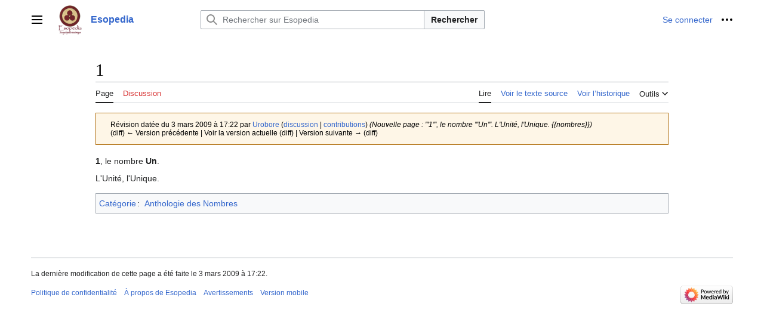

--- FILE ---
content_type: text/css; charset=utf-8
request_url: https://esopedia.urobore.net/load.php?lang=fr&modules=codex-search-styles%7Cext.visualEditor.desktopArticleTarget.noscript%7Cmediawiki.action.styles%7Cmediawiki.interface.helpers.styles%7Cskins.vector.icons%2Cstyles&only=styles&skin=vector-2022
body_size: 14033
content:
.cdx-icon{color:#202122;display:inline-flex;align-items:center;justify-content:center;vertical-align:text-bottom}.cdx-icon svg{fill:currentcolor;width:100%;height:100%}.cdx-icon--x-small{min-width:12px;min-height:12px;width:.8571429em;height:.8571429em}.cdx-icon--small{min-width:16px;min-height:16px;width:1.1428571em;height:1.1428571em}.cdx-icon--medium{min-width:20px;min-height:20px;width:1.4285714em;height:1.4285714em}.cdx-icon--flipped svg{transform:scaleX(-1)}.cdx-thumbnail{display:inline-flex}.cdx-thumbnail__placeholder,.cdx-thumbnail__image{background-position:center;background-repeat:no-repeat;background-size:cover;flex-shrink:0;box-sizing:border-box;min-width:40px;min-height:40px;width:2.8571429em;height:2.8571429em;border:1px solid #c8ccd1;border-radius:2px}.cdx-thumbnail__image{display:inline-block}.cdx-thumbnail__image-enter-active{transition-property:opacity;transition-duration:.1s}.cdx-thumbnail__image-enter-from{opacity:0}.cdx-thumbnail__placeholder{background-color:#f8f9fa;display:inline-flex;align-items:center;justify-content:center}.cdx-thumbnail__placeholder__icon{background-position:center;background-repeat:no-repeat;background-size:max(1.4285714em,20px);min-width:20px;min-height:20px;width:1.4285714em;height:1.4285714em;display:inline-block;vertical-align:text-bottom;background-image:url("data:image/svg+xml;utf8,<svg xmlns=\"http://www.w3.org/2000/svg\" xmlns:xlink=\"http://www.w3.org/1999/xlink\" width=\"20\" height=\"20\" viewBox=\"0 0 20 20\" fill=\"%2372777d\"><path d=\"M19 3H1v14h18zM3 14l3.5-4.5 2.5 3L12.5 8l4.5 6z\"/><path d=\"M19 5H1V3h18zm0 12H1v-2h18z\"/></svg>")}.cdx-thumbnail__placeholder__icon--vue{color:#72777d}.cdx-search-result-title{display:inline-block;font-weight:700}.cdx-search-result-title__match{font-weight:400}.cdx-menu-item{list-style:none;position:relative;padding:8px 12px;line-height:1.6;transition-property:background-color,color,border-color,box-shadow;transition-duration:.1s}.cdx-menu-item__content{display:flex;align-items:center;line-height:1.4285714;word-wrap:break-word;-webkit-hyphens:auto;-ms-hyphens:auto;hyphens:auto}.cdx-menu-item__content,.cdx-menu-item__content:hover{text-decoration:none}.cdx-menu-item--has-description .cdx-menu-item__content{align-items:flex-start}.cdx-menu-item__text__description{display:block}.cdx-menu-item__thumbnail{margin-right:8px}.cdx-menu-item__icon{color:inherit;margin-right:8px}.cdx-menu-item--bold-label .cdx-menu-item__text__label{font-weight:700}.cdx-menu-item--hide-description-overflow .cdx-menu-item__text{overflow:hidden}.cdx-menu-item--hide-description-overflow .cdx-menu-item__text__description{overflow:hidden;text-overflow:ellipsis;white-space:nowrap}.cdx-menu-item--enabled,.cdx-menu-item--enabled .cdx-menu-item__content{color:#202122}.cdx-menu-item--enabled .cdx-menu-item__text__supporting-text,.cdx-menu-item--enabled .cdx-menu-item__text__description{color:#54595d}.cdx-menu-item--enabled.cdx-menu-item--highlighted{background-color:#eaecf0;cursor:pointer}.cdx-menu-item--enabled.cdx-menu-item--active{background-color:#eaf3ff;color:#36c}.cdx-menu-item--enabled.cdx-menu-item--active .cdx-menu-item__content,.cdx-menu-item--enabled.cdx-menu-item--active .cdx-menu-item__text__description{color:#36c}.cdx-menu-item--enabled.cdx-menu-item--selected{background-color:#eaf3ff}.cdx-menu-item--enabled.cdx-menu-item--selected.cdx-menu-item--highlighted,.cdx-menu-item--enabled.cdx-menu-item--selected.cdx-menu-item--highlighted .cdx-menu-item__content,.cdx-menu-item--enabled.cdx-menu-item--selected.cdx-menu-item--highlighted .cdx-menu-item__text__description{color:#36c}.cdx-menu-item--disabled{color:#72777d;cursor:default}.cdx-menu-item--disabled .cdx-menu-item__text__description{color:#72777d}.cdx-progress-bar{box-sizing:border-box;overflow-x:hidden}.cdx-progress-bar__bar{width:33.33%;height:100%}.cdx-progress-bar:not(.cdx-progress-bar--inline){position:relative;z-index:1;height:1.1428571em;max-width:none;border:1px solid #a2a9b1;border-radius:9999px;box-shadow:0 2px 2px rgba(0,0,0,.2)}.cdx-progress-bar--inline{width:100%;height:.2857143em}.cdx-progress-bar:not(.cdx-progress-bar--disabled) .cdx-progress-bar__bar{background-color:#36c;animation-name:cdx-animation-progress-bar__bar;animation-duration:1.6s;animation-timing-function:linear;animation-iteration-count:infinite}.cdx-progress-bar:not(.cdx-progress-bar--disabled).cdx-progress-bar--block{background-color:#fff}.cdx-progress-bar--disabled .cdx-progress-bar__bar{background-color:#c8ccd1}.cdx-progress-bar--disabled:not(.cdx-progress-bar--inline){background-color:#eaecf0}@keyframes cdx-animation-progress-bar__bar{0%{transform:translate(-100%)}to{transform:translate(300%)}}.cdx-menu{background-color:#fff;position:absolute;left:0;z-index:50;box-sizing:border-box;width:100%;border:1px solid #a2a9b1;border-radius:0 0 2px 2px;box-shadow:0 2px 2px rgba(0,0,0,.2)}.cdx-menu__progress-bar{position:absolute;top:0}.cdx-menu__listbox{margin:0;padding:0}.cdx-menu--has-sticky-footer .cdx-menu-item:last-of-type{position:absolute;bottom:0;width:100%}.cdx-menu--has-footer .cdx-menu-item:last-of-type:not(:first-of-type){border-top:1px solid #c8ccd1}.cdx-button{box-sizing:border-box;min-width:32px;min-height:32px;max-width:32em;margin:0;border-width:1px;border-style:solid;border-radius:2px;padding-right:11px;padding-left:11px;font-family:inherit;font-size:inherit;font-weight:700;overflow:hidden;text-overflow:ellipsis;white-space:nowrap;text-transform:none;transition-property:background-color,color,border-color,box-shadow;transition-duration:.1s}.cdx-button--size-large{min-width:44px;min-height:44px;padding-right:15px;padding-left:15px}.cdx-button--icon-only{padding-right:5px;padding-left:5px}.cdx-button--icon-only.cdx-button--size-large{padding-right:11px;padding-left:11px}.cdx-button::-moz-focus-inner{border:0;padding:0}.cdx-button .cdx-button__icon,.cdx-button .cdx-icon{vertical-align:middle}.cdx-button .cdx-icon{color:inherit}.cdx-button--fake-button{display:inline-flex;align-items:center;justify-content:center}.cdx-button--fake-button,.cdx-button--fake-button:hover,.cdx-button--fake-button:focus{text-decoration:none}.cdx-button--fake-button:not(.cdx-button--icon-only) .cdx-button__icon{margin-right:4px}.cdx-button:enabled,.cdx-button.cdx-button--fake-button--enabled{background-color:#f8f9fa;color:#202122;border-color:#a2a9b1}@supports ((-webkit-mask-image:none) or (mask-image:none)){.cdx-button:enabled .cdx-button__icon,.cdx-button.cdx-button--fake-button--enabled .cdx-button__icon{background-color:#202122}}.cdx-button:enabled:hover,.cdx-button.cdx-button--fake-button--enabled:hover{background-color:#fff;color:#404244;cursor:pointer}@supports ((-webkit-mask-image:none) or (mask-image:none)){.cdx-button:enabled:hover .cdx-button__icon,.cdx-button.cdx-button--fake-button--enabled:hover .cdx-button__icon{background-color:#404244}}.cdx-button:enabled:active,.cdx-button.cdx-button--fake-button--enabled:active,.cdx-button:enabled.cdx-button--is-active,.cdx-button.cdx-button--fake-button--enabled.cdx-button--is-active{background-color:#eaecf0;color:#000;border-color:#72777d}@supports ((-webkit-mask-image:none) or (mask-image:none)){.cdx-button:enabled:active .cdx-button__icon,.cdx-button.cdx-button--fake-button--enabled:active .cdx-button__icon,.cdx-button:enabled.cdx-button--is-active .cdx-button__icon,.cdx-button.cdx-button--fake-button--enabled.cdx-button--is-active .cdx-button__icon{background-color:#000}}.cdx-button:enabled:focus,.cdx-button.cdx-button--fake-button--enabled:focus{outline:1px solid transparent}.cdx-button:enabled:focus:not(:active):not(.cdx-button--is-active),.cdx-button.cdx-button--fake-button--enabled:focus:not(:active):not(.cdx-button--is-active){border-color:#36c;box-shadow:inset 0 0 0 1px #36c}.cdx-button:enabled.cdx-button--action-progressive,.cdx-button.cdx-button--fake-button--enabled.cdx-button--action-progressive{color:#36c}@supports ((-webkit-mask-image:none) or (mask-image:none)){.cdx-button:enabled.cdx-button--action-progressive .cdx-button__icon,.cdx-button.cdx-button--fake-button--enabled.cdx-button--action-progressive .cdx-button__icon{background-color:#36c}}.cdx-button:enabled.cdx-button--action-progressive:hover,.cdx-button.cdx-button--fake-button--enabled.cdx-button--action-progressive:hover{color:#447ff5;border-color:#447ff5}@supports ((-webkit-mask-image:none) or (mask-image:none)){.cdx-button:enabled.cdx-button--action-progressive:hover .cdx-button__icon,.cdx-button.cdx-button--fake-button--enabled.cdx-button--action-progressive:hover .cdx-button__icon{background-color:#447ff5}}.cdx-button:enabled.cdx-button--action-progressive:active,.cdx-button.cdx-button--fake-button--enabled.cdx-button--action-progressive:active,.cdx-button:enabled.cdx-button--action-progressive.cdx-button--is-active,.cdx-button.cdx-button--fake-button--enabled.cdx-button--action-progressive.cdx-button--is-active{background-color:#eaf3ff;color:#2a4b8d;border-color:#2a4b8d}@supports ((-webkit-mask-image:none) or (mask-image:none)){.cdx-button:enabled.cdx-button--action-progressive:active .cdx-button__icon,.cdx-button.cdx-button--fake-button--enabled.cdx-button--action-progressive:active .cdx-button__icon,.cdx-button:enabled.cdx-button--action-progressive.cdx-button--is-active .cdx-button__icon,.cdx-button.cdx-button--fake-button--enabled.cdx-button--action-progressive.cdx-button--is-active .cdx-button__icon{background-color:#2a4b8d}}.cdx-button:enabled.cdx-button--action-destructive,.cdx-button.cdx-button--fake-button--enabled.cdx-button--action-destructive{color:#d73333}@supports ((-webkit-mask-image:none) or (mask-image:none)){.cdx-button:enabled.cdx-button--action-destructive .cdx-button__icon,.cdx-button.cdx-button--fake-button--enabled.cdx-button--action-destructive .cdx-button__icon{background-color:#d73333}}.cdx-button:enabled.cdx-button--action-destructive:hover,.cdx-button.cdx-button--fake-button--enabled.cdx-button--action-destructive:hover{color:#ff4242;border-color:#ff4242}@supports ((-webkit-mask-image:none) or (mask-image:none)){.cdx-button:enabled.cdx-button--action-destructive:hover .cdx-button__icon,.cdx-button.cdx-button--fake-button--enabled.cdx-button--action-destructive:hover .cdx-button__icon{background-color:#ff4242}}.cdx-button:enabled.cdx-button--action-destructive:active,.cdx-button.cdx-button--fake-button--enabled.cdx-button--action-destructive:active,.cdx-button:enabled.cdx-button--action-destructive.cdx-button--is-active,.cdx-button.cdx-button--fake-button--enabled.cdx-button--action-destructive.cdx-button--is-active{background-color:#fee7e6;color:#b32424;border-color:#b32424}@supports ((-webkit-mask-image:none) or (mask-image:none)){.cdx-button:enabled.cdx-button--action-destructive:active .cdx-button__icon,.cdx-button.cdx-button--fake-button--enabled.cdx-button--action-destructive:active .cdx-button__icon,.cdx-button:enabled.cdx-button--action-destructive.cdx-button--is-active .cdx-button__icon,.cdx-button.cdx-button--fake-button--enabled.cdx-button--action-destructive.cdx-button--is-active .cdx-button__icon{background-color:#b32424}}.cdx-button:enabled.cdx-button--action-destructive:focus:not(:active):not(.cdx-button--is-active),.cdx-button.cdx-button--fake-button--enabled.cdx-button--action-destructive:focus:not(:active):not(.cdx-button--is-active){border-color:#d73333;box-shadow:inset 0 0 0 1px #d73333}.cdx-button:enabled.cdx-button--weight-primary.cdx-button--action-progressive,.cdx-button.cdx-button--fake-button--enabled.cdx-button--weight-primary.cdx-button--action-progressive{background-color:#36c;color:#fff;border-color:#36c}@supports ((-webkit-mask-image:none) or (mask-image:none)){.cdx-button:enabled.cdx-button--weight-primary.cdx-button--action-progressive .cdx-button__icon,.cdx-button.cdx-button--fake-button--enabled.cdx-button--weight-primary.cdx-button--action-progressive .cdx-button__icon{background-color:#fff}}.cdx-button:enabled.cdx-button--weight-primary.cdx-button--action-progressive:hover,.cdx-button.cdx-button--fake-button--enabled.cdx-button--weight-primary.cdx-button--action-progressive:hover{background-color:#447ff5;border-color:#447ff5}@supports ((-webkit-mask-image:none) or (mask-image:none)){.cdx-button:enabled.cdx-button--weight-primary.cdx-button--action-progressive:hover .cdx-button__icon,.cdx-button.cdx-button--fake-button--enabled.cdx-button--weight-primary.cdx-button--action-progressive:hover .cdx-button__icon{background-color:#fff}}.cdx-button:enabled.cdx-button--weight-primary.cdx-button--action-progressive:active,.cdx-button.cdx-button--fake-button--enabled.cdx-button--weight-primary.cdx-button--action-progressive:active,.cdx-button:enabled.cdx-button--weight-primary.cdx-button--action-progressive.cdx-button--is-active,.cdx-button.cdx-button--fake-button--enabled.cdx-button--weight-primary.cdx-button--action-progressive.cdx-button--is-active{background-color:#2a4b8d;border-color:#2a4b8d}@supports ((-webkit-mask-image:none) or (mask-image:none)){.cdx-button:enabled.cdx-button--weight-primary.cdx-button--action-progressive:active .cdx-button__icon,.cdx-button.cdx-button--fake-button--enabled.cdx-button--weight-primary.cdx-button--action-progressive:active .cdx-button__icon,.cdx-button:enabled.cdx-button--weight-primary.cdx-button--action-progressive.cdx-button--is-active .cdx-button__icon,.cdx-button.cdx-button--fake-button--enabled.cdx-button--weight-primary.cdx-button--action-progressive.cdx-button--is-active .cdx-button__icon{background-color:#fff}}.cdx-button:enabled.cdx-button--weight-primary.cdx-button--action-progressive:focus:not(:active):not(.cdx-button--is-active),.cdx-button.cdx-button--fake-button--enabled.cdx-button--weight-primary.cdx-button--action-progressive:focus:not(:active):not(.cdx-button--is-active){border-color:#36c;box-shadow:inset 0 0 0 1px #36c,inset 0 0 0 2px #fff}.cdx-button:enabled.cdx-button--weight-primary.cdx-button--action-destructive,.cdx-button.cdx-button--fake-button--enabled.cdx-button--weight-primary.cdx-button--action-destructive{background-color:#d73333;color:#fff;border-color:#d73333}@supports ((-webkit-mask-image:none) or (mask-image:none)){.cdx-button:enabled.cdx-button--weight-primary.cdx-button--action-destructive .cdx-button__icon,.cdx-button.cdx-button--fake-button--enabled.cdx-button--weight-primary.cdx-button--action-destructive .cdx-button__icon{background-color:#fff}}.cdx-button:enabled.cdx-button--weight-primary.cdx-button--action-destructive:hover,.cdx-button.cdx-button--fake-button--enabled.cdx-button--weight-primary.cdx-button--action-destructive:hover{background-color:#ff4242;border-color:#ff4242}@supports ((-webkit-mask-image:none) or (mask-image:none)){.cdx-button:enabled.cdx-button--weight-primary.cdx-button--action-destructive:hover .cdx-button__icon,.cdx-button.cdx-button--fake-button--enabled.cdx-button--weight-primary.cdx-button--action-destructive:hover .cdx-button__icon{background-color:#fff}}.cdx-button:enabled.cdx-button--weight-primary.cdx-button--action-destructive:active,.cdx-button.cdx-button--fake-button--enabled.cdx-button--weight-primary.cdx-button--action-destructive:active,.cdx-button:enabled.cdx-button--weight-primary.cdx-button--action-destructive.cdx-button--is-active,.cdx-button.cdx-button--fake-button--enabled.cdx-button--weight-primary.cdx-button--action-destructive.cdx-button--is-active{background-color:#b32424;border-color:#b32424}@supports ((-webkit-mask-image:none) or (mask-image:none)){.cdx-button:enabled.cdx-button--weight-primary.cdx-button--action-destructive:active .cdx-button__icon,.cdx-button.cdx-button--fake-button--enabled.cdx-button--weight-primary.cdx-button--action-destructive:active .cdx-button__icon,.cdx-button:enabled.cdx-button--weight-primary.cdx-button--action-destructive.cdx-button--is-active .cdx-button__icon,.cdx-button.cdx-button--fake-button--enabled.cdx-button--weight-primary.cdx-button--action-destructive.cdx-button--is-active .cdx-button__icon{background-color:#fff}}.cdx-button:enabled.cdx-button--weight-primary.cdx-button--action-destructive:focus:not(:active):not(.cdx-button--is-active),.cdx-button.cdx-button--fake-button--enabled.cdx-button--weight-primary.cdx-button--action-destructive:focus:not(:active):not(.cdx-button--is-active){border-color:#d73333;box-shadow:inset 0 0 0 1px #d73333,inset 0 0 0 2px #fff}.cdx-button:enabled.cdx-button--weight-quiet,.cdx-button.cdx-button--fake-button--enabled.cdx-button--weight-quiet{background-color:rgba(255,255,255,0);border-color:transparent}.cdx-button:enabled.cdx-button--weight-quiet:hover,.cdx-button.cdx-button--fake-button--enabled.cdx-button--weight-quiet:hover{background-color:rgba(0,24,73,.027)}.cdx-button:enabled.cdx-button--weight-quiet:active,.cdx-button.cdx-button--fake-button--enabled.cdx-button--weight-quiet:active,.cdx-button:enabled.cdx-button--weight-quiet.cdx-button--is-active,.cdx-button.cdx-button--fake-button--enabled.cdx-button--weight-quiet.cdx-button--is-active{background-color:rgba(0,24,73,.082);color:#000;border-color:#72777d}@supports ((-webkit-mask-image:none) or (mask-image:none)){.cdx-button:enabled.cdx-button--weight-quiet:active .cdx-button__icon,.cdx-button.cdx-button--fake-button--enabled.cdx-button--weight-quiet:active .cdx-button__icon,.cdx-button:enabled.cdx-button--weight-quiet.cdx-button--is-active .cdx-button__icon,.cdx-button.cdx-button--fake-button--enabled.cdx-button--weight-quiet.cdx-button--is-active .cdx-button__icon{background-color:#000}}.cdx-button:enabled.cdx-button--weight-quiet.cdx-button--action-progressive,.cdx-button.cdx-button--fake-button--enabled.cdx-button--weight-quiet.cdx-button--action-progressive{color:#36c}@supports ((-webkit-mask-image:none) or (mask-image:none)){.cdx-button:enabled.cdx-button--weight-quiet.cdx-button--action-progressive .cdx-button__icon,.cdx-button.cdx-button--fake-button--enabled.cdx-button--weight-quiet.cdx-button--action-progressive .cdx-button__icon{background-color:#36c}}.cdx-button:enabled.cdx-button--weight-quiet.cdx-button--action-progressive:hover,.cdx-button.cdx-button--fake-button--enabled.cdx-button--weight-quiet.cdx-button--action-progressive:hover{background-color:#eaf3ff;color:#447ff5}@supports ((-webkit-mask-image:none) or (mask-image:none)){.cdx-button:enabled.cdx-button--weight-quiet.cdx-button--action-progressive:hover .cdx-button__icon,.cdx-button.cdx-button--fake-button--enabled.cdx-button--weight-quiet.cdx-button--action-progressive:hover .cdx-button__icon{background-color:#447ff5}}.cdx-button:enabled.cdx-button--weight-quiet.cdx-button--action-progressive:active,.cdx-button.cdx-button--fake-button--enabled.cdx-button--weight-quiet.cdx-button--action-progressive:active,.cdx-button:enabled.cdx-button--weight-quiet.cdx-button--action-progressive.cdx-button--is-active,.cdx-button.cdx-button--fake-button--enabled.cdx-button--weight-quiet.cdx-button--action-progressive.cdx-button--is-active{background-color:#2a4b8d;color:#fff;border-color:#2a4b8d}@supports ((-webkit-mask-image:none) or (mask-image:none)){.cdx-button:enabled.cdx-button--weight-quiet.cdx-button--action-progressive:active .cdx-button__icon,.cdx-button.cdx-button--fake-button--enabled.cdx-button--weight-quiet.cdx-button--action-progressive:active .cdx-button__icon,.cdx-button:enabled.cdx-button--weight-quiet.cdx-button--action-progressive.cdx-button--is-active .cdx-button__icon,.cdx-button.cdx-button--fake-button--enabled.cdx-button--weight-quiet.cdx-button--action-progressive.cdx-button--is-active .cdx-button__icon{background-color:#fff}}.cdx-button:enabled.cdx-button--weight-quiet.cdx-button--action-destructive,.cdx-button.cdx-button--fake-button--enabled.cdx-button--weight-quiet.cdx-button--action-destructive{color:#d73333}@supports ((-webkit-mask-image:none) or (mask-image:none)){.cdx-button:enabled.cdx-button--weight-quiet.cdx-button--action-destructive .cdx-button__icon,.cdx-button.cdx-button--fake-button--enabled.cdx-button--weight-quiet.cdx-button--action-destructive .cdx-button__icon{background-color:#d73333}}.cdx-button:enabled.cdx-button--weight-quiet.cdx-button--action-destructive:hover,.cdx-button.cdx-button--fake-button--enabled.cdx-button--weight-quiet.cdx-button--action-destructive:hover{background-color:#fee7e6;color:#ff4242}@supports ((-webkit-mask-image:none) or (mask-image:none)){.cdx-button:enabled.cdx-button--weight-quiet.cdx-button--action-destructive:hover .cdx-button__icon,.cdx-button.cdx-button--fake-button--enabled.cdx-button--weight-quiet.cdx-button--action-destructive:hover .cdx-button__icon{background-color:#ff4242}}.cdx-button:enabled.cdx-button--weight-quiet.cdx-button--action-destructive:active,.cdx-button.cdx-button--fake-button--enabled.cdx-button--weight-quiet.cdx-button--action-destructive:active,.cdx-button:enabled.cdx-button--weight-quiet.cdx-button--action-destructive.cdx-button--is-active,.cdx-button.cdx-button--fake-button--enabled.cdx-button--weight-quiet.cdx-button--action-destructive.cdx-button--is-active{background-color:#b32424;color:#fff;border-color:#b32424}@supports ((-webkit-mask-image:none) or (mask-image:none)){.cdx-button:enabled.cdx-button--weight-quiet.cdx-button--action-destructive:active .cdx-button__icon,.cdx-button.cdx-button--fake-button--enabled.cdx-button--weight-quiet.cdx-button--action-destructive:active .cdx-button__icon,.cdx-button:enabled.cdx-button--weight-quiet.cdx-button--action-destructive.cdx-button--is-active .cdx-button__icon,.cdx-button.cdx-button--fake-button--enabled.cdx-button--weight-quiet.cdx-button--action-destructive.cdx-button--is-active .cdx-button__icon{background-color:#fff}}.cdx-button:enabled.cdx-button--weight-quiet.cdx-button--action-destructive:focus:not(:active):not(.cdx-button--is-active),.cdx-button.cdx-button--fake-button--enabled.cdx-button--weight-quiet.cdx-button--action-destructive:focus:not(:active):not(.cdx-button--is-active){border-color:#d73333;box-shadow:inset 0 0 0 1px #d73333}.cdx-button:disabled,.cdx-button.cdx-button--fake-button--disabled{background-color:#c8ccd1;color:#fff;border-color:transparent}@supports ((-webkit-mask-image:none) or (mask-image:none)){.cdx-button:disabled .cdx-button__icon,.cdx-button.cdx-button--fake-button--disabled .cdx-button__icon{background-color:#fff}}.cdx-button:disabled.cdx-button--weight-quiet,.cdx-button.cdx-button--fake-button--disabled.cdx-button--weight-quiet{background-color:rgba(255,255,255,0);color:#72777d}@supports ((-webkit-mask-image:none) or (mask-image:none)){.cdx-button:disabled.cdx-button--weight-quiet .cdx-button__icon,.cdx-button.cdx-button--fake-button--disabled.cdx-button--weight-quiet .cdx-button__icon{background-color:#72777d}}.cdx-text-input{position:relative;box-sizing:border-box;min-width:256px}.cdx-text-input__start-icon{position:absolute;top:50%;min-width:20px;min-height:20px;width:1.4285714em;height:1.4285714em;transition-property:color;transition-duration:.1s;left:9px;transform:translateY(-50%)}.cdx-text-input__icon.cdx-text-input__end-icon{min-width:16px;min-height:16px;width:1.1428571em;height:1.1428571em;background-position:center;background-repeat:no-repeat;background-size:max(1.1428571em,16px)}.cdx-text-input__clear-icon,.cdx-text-input__end-icon{position:absolute;top:50%;min-width:16px;min-height:16px;width:1.1428571em;height:1.1428571em;transition-property:color;transition-duration:.1s;right:9px;transform:translateY(-50%)}.cdx-text-input__clear-icon:hover{cursor:pointer}.cdx-text-input__end-icon+.cdx-text-input__clear-icon{right:calc(calc(8px * 2 + 1.1428571em) + 1px)}.cdx-text-input__input{display:block;box-sizing:border-box;min-height:32px;width:100%;margin:0;border-width:1px;border-style:solid;border-radius:2px;padding:4px 8px;font-family:inherit;font-size:inherit;line-height:1.4285714}.cdx-text-input__input:enabled{background-color:#fff;color:#202122;border-color:#a2a9b1;box-shadow:inset 0 0 0 1px transparent;transition-property:background-color,color,border-color,box-shadow;transition-duration:.25s}.cdx-text-input__input:enabled~.cdx-text-input__icon-vue{color:#72777d}.cdx-text-input__input:enabled~.cdx-text-input__icon{opacity:.51}.cdx-text-input__input:enabled:hover{border-color:#72777d}.cdx-text-input__input:enabled:focus~.cdx-text-input__icon-vue,.cdx-text-input__input:enabled.cdx-text-input__input--has-value~.cdx-text-input__icon-vue{color:#202122}.cdx-text-input__input:enabled:focus~.cdx-text-input__icon,.cdx-text-input__input:enabled.cdx-text-input__input--has-value~.cdx-text-input__icon{opacity:1}.cdx-text-input__input:enabled:focus{border-color:#36c;box-shadow:inset 0 0 0 1px #36c;outline:1px solid transparent}.cdx-text-input__input:enabled:read-only{background-color:#f8f9fa}.cdx-text-input__input:disabled{background-color:#eaecf0;color:#72777d;-webkit-text-fill-color:#72777d;border-color:#c8ccd1}.cdx-text-input__input:disabled~.cdx-text-input__icon-vue{color:#72777d;pointer-events:none}.cdx-text-input__input:disabled~.cdx-text-input__icon{opacity:.51}.cdx-text-input__input::-webkit-input-placeholder{color:#72777d;opacity:1}.cdx-text-input__input::placeholder{color:#72777d;opacity:1}.cdx-text-input__input::-ms-clear{display:none}.cdx-text-input__input[type=search]{-webkit-appearance:none;-moz-appearance:textfield}.cdx-text-input__input[type=search]::-webkit-search-decoration,.cdx-text-input__input[type=search]::-webkit-search-cancel-button{display:none}.cdx-text-input--has-start-icon .cdx-text-input__input{padding-left:calc(8px + 8px + 1.4285714em)}.cdx-text-input--has-end-icon .cdx-text-input__input,.cdx-text-input--clearable .cdx-text-input__input{padding-right:calc(8px + 8px + 1.1428571em)}.cdx-text-input--has-end-icon.cdx-text-input--clearable .cdx-text-input__input{padding-right:calc(8px + calc(8px * 2 + 1.1428571em) + 1.1428571em)}.cdx-text-input--status-error .cdx-text-input__input:enabled{border-color:#b32424}.cdx-text-input--status-error .cdx-text-input__input:enabled:focus{border-color:#36c}.cdx-search-input--has-end-button{background-color:#fff;display:flex;border:1px solid #a2a9b1;border-radius:2px}.cdx-search-input--has-end-button .cdx-search-input__input-wrapper{flex-grow:1;margin:-1px}.cdx-search-input--has-end-button .cdx-search-input__input-wrapper .cdx-text-input__input{border-top-right-radius:0;border-bottom-right-radius:0}.cdx-search-input__end-button{flex-shrink:0;margin:-1px -1px -1px 0;border-top-left-radius:0;border-bottom-left-radius:0}.cdx-search-input__end-button:hover,.cdx-search-input__end-button:focus{z-index:1}.cdx-search-input__input-wrapper{position:relative}.cdx-search-input .cdx-text-input__icon.cdx-text-input__start-icon{background-position:center;background-repeat:no-repeat;background-size:max(1.4285714em,20px);min-width:20px;min-height:20px;width:1.4285714em;height:1.4285714em;display:inline-block;vertical-align:text-bottom;background-image:url("data:image/svg+xml;utf8,<svg xmlns=\"http://www.w3.org/2000/svg\" xmlns:xlink=\"http://www.w3.org/1999/xlink\" width=\"20\" height=\"20\" viewBox=\"0 0 20 20\" fill=\"%23202122\"><path d=\"M12.2 13.6a7 7 0 111.4-1.4l5.4 5.4-1.4 1.4zM3 8a5 5 0 1010 0A5 5 0 003 8z\"/></svg>")}.cdx-typeahead-search .cdx-menu-item{padding:0}.cdx-typeahead-search .cdx-menu-item__content{padding:8px 12px}.cdx-typeahead-search__search-footer{box-sizing:border-box;min-height:56px}.cdx-typeahead-search__search-footer:visited{color:#202122}.cdx-typeahead-search__search-footer:hover{text-decoration:none;cursor:pointer}.cdx-typeahead-search__search-footer__icon{color:#54595d}.cdx-typeahead-search__search-footer__active .cdx-typeahead-search__search-footer__icon,.cdx-typeahead-search__search-footer__active .cdx-typeahead-search__search-footer__text{color:#36c}.cdx-typeahead-search .cdx-typeahead-search__menu-message--has-thumbnail{padding-left:20px}.cdx-typeahead-search__input [aria-expanded=true],.cdx-typeahead-search__input[aria-expanded=true]{border-bottom-left-radius:0;border-bottom-right-radius:0}.cdx-typeahead-search .cdx-text-input--has-start-icon .cdx-text-input__input{padding-left:36px}.cdx-typeahead-search--show-thumbnail.cdx-typeahead-search--auto-expand-width:not(.cdx-typeahead-search--expanded){margin-left:24px}.cdx-typeahead-search--show-thumbnail:not(.cdx-typeahead-search--auto-expand-width),.cdx-typeahead-search--show-thumbnail.cdx-typeahead-search--auto-expand-width.cdx-typeahead-search--expanded{margin-left:0}.cdx-typeahead-search--show-thumbnail:not(.cdx-typeahead-search--auto-expand-width) .cdx-text-input__input,.cdx-typeahead-search--show-thumbnail.cdx-typeahead-search--auto-expand-width.cdx-typeahead-search--expanded .cdx-text-input__input{padding-left:60px}.cdx-typeahead-search--show-thumbnail:not(.cdx-typeahead-search--auto-expand-width) .cdx-text-input__start-icon,.cdx-typeahead-search--show-thumbnail.cdx-typeahead-search--auto-expand-width.cdx-typeahead-search--expanded .cdx-text-input__start-icon{position:absolute;top:50%;min-width:20px;min-height:20px;width:1.4285714em;height:1.4285714em;transition-property:color;transition-duration:.1s;left:22px;transform:translateY(-50%)}.cdx-typeahead-search--show-thumbnail .cdx-typeahead-search__search-footer__icon{flex-shrink:0;min-width:40px;width:2.8571429em}.cdx-typeahead-search .cdx-menu-item:first-child .cdx-typeahead-search__search-footer{border-top:unset}.client-nojs #ca-ve-edit,.ve-not-available #ca-ve-edit,.client-nojs .mw-editsection-divider,.ve-not-available .mw-editsection-divider,.client-nojs .mw-editsection-visualeditor,.ve-not-available .mw-editsection-visualeditor{display:none}.client-js .mw-content-ltr .mw-editsection-bracket:first-of-type,.client-js .mw-content-rtl .mw-editsection-bracket:not(:first-of-type){margin-right:0.25em;color:#54595d}.client-js .mw-content-rtl .mw-editsection-bracket:first-of-type,.client-js .mw-content-ltr .mw-editsection-bracket:not(:first-of-type){margin-left:0.25em;color:#54595d}#mw-credits a{unicode-bidi:embed}#mw-clearyourcache{direction:ltr;unicode-bidi:embed}div.patrollink{font-size:75%;text-align:right}#mw-revision-info,#mw-revision-info-current,#mw-revision-nav{direction:ltr}p.mw-protect-editreasons,p.mw-delete-editreasons{font-size:90%;text-align:right}.action-info .mw-hiddenCategoriesExplanation,.action-info .mw-templatesUsedExplanation{display:none}.action-info .mw-page-info tr:target{background-color:rgba(0,127,255,0.133)}.mw-category .mw-category-group ul{margin-top:0;margin-bottom:0}.mw-category.mw-category-columns{-webkit-column-count:3;-moz-column-count:3;column-count:3;-webkit-column-width:24em;-moz-column-width:24em;column-width:24em}.mw-category.mw-category-columns h3{break-after:avoid-column}.mw-category.mw-category-columns .mw-category-group li{-webkit-column-break-inside:avoid;page-break-inside:avoid;break-inside:avoid-column}.mw-category.mw-category-columns .mw-category-group li a{overflow-wrap:break-word}.redirect-in-category{font-style:italic}.unpatrolled{font-weight:bold;color:#d33}.newpage,.minoredit,.botedit{font-weight:bold}.mw-userlink{word-wrap:break-word;-webkit-hyphens:auto;-moz-hyphens:auto;-ms-hyphens:auto;hyphens:auto;unicode-bidi:embed}.mw-tempuserlink{background-color:#eaecf0;padding:2px 8px 2px 8px;border-radius:2px}span.comment{font-style:italic;unicode-bidi:-moz-isolate;unicode-bidi:isolate;word-wrap:break-word;overflow-wrap:break-word;word-break:break-word}.autocomment,.autocomment a,.autocomment a:visited{color:#72777d}.mw-comment-none{display:block;position:absolute !important;clip:rect(1px,1px,1px,1px);width:1px;height:1px;margin:-1px;border:0;padding:0;overflow:hidden}li span.deleted,span.history-deleted{text-decoration:line-through;color:#72777d;font-style:italic}span.mw-history-suppressed{text-decoration-style:double;color:#202122}span.mw-revdelundel-link,strong.mw-revdelundel-link{font-size:90%}.mw-usertoollinks-contribs-no-edits{color:#d73333}.mw-usertoollinks-contribs-no-edits:visited{color:#a55858}.mw-changeslist-separator:empty::before{content:'. .'}.mw-changeslist-separator--semicolon::before{content:' ;'}.mw-rollback-link::before{content:'['}.mw-rollback-link::after{content:']'}.comment--without-parentheses::before,.mw-changeslist-links::before,.mw-diff-bytes::before,.mw-tag-markers::before,.mw-uctop::before{content:'('}.comment--without-parentheses::after,.mw-changeslist-links::after,.mw-diff-bytes::after,.mw-tag-markers::after,.mw-uctop::after{content:')'}.mw-changeslist-links{display:inline-block}.mw-changeslist-links > span:not(:first-child)::before{content:' | '}.mw-changeslist-links .mw-rollback-link::before,.mw-changeslist-links .mw-rollback-link::after{content:''}.mw-tag-marker::after{content:','}.mw-tag-marker:last-child::after{content:''}.vector-icon.mw-ui-icon-wikimedia-bell{background-image:url(/load.php?modules=skins.vector.icons&image=bell&format=original&lang=fr&skin=vector-2022&version=s26eg)}.vector-icon.mw-ui-icon-wikimedia-bell-progressive{background-image:url(/load.php?modules=skins.vector.icons&image=bell&variant=progressive&format=original&lang=fr&skin=vector-2022&version=s26eg)}.vector-icon.mw-ui-icon-wikimedia-tray{background-image:url(/load.php?modules=skins.vector.icons&image=tray&format=original&lang=fr&skin=vector-2022&version=s26eg)}.vector-icon.mw-ui-icon-wikimedia-tray-progressive{background-image:url(/load.php?modules=skins.vector.icons&image=tray&variant=progressive&format=original&lang=fr&skin=vector-2022&version=s26eg)}.vector-icon.mw-ui-icon-wikimedia-labFlask{background-image:url(/load.php?modules=skins.vector.icons&image=labFlask&format=original&lang=fr&skin=vector-2022&version=s26eg)}.vector-icon.mw-ui-icon-wikimedia-labFlask-progressive{background-image:url(/load.php?modules=skins.vector.icons&image=labFlask&variant=progressive&format=original&lang=fr&skin=vector-2022&version=s26eg)}.vector-icon.mw-ui-icon-wikimedia-language{background-image:url(/load.php?modules=skins.vector.icons&image=language&format=original&lang=fr&skin=vector-2022&version=s26eg)}.vector-icon.mw-ui-icon-wikimedia-language-progressive{background-image:url(/load.php?modules=skins.vector.icons&image=language&variant=progressive&format=original&lang=fr&skin=vector-2022&version=s26eg)}.vector-icon.mw-ui-icon-wikimedia-sandbox{background-image:url(/load.php?modules=skins.vector.icons&image=sandbox&format=original&lang=fr&skin=vector-2022&version=s26eg)}.vector-icon.mw-ui-icon-wikimedia-sandbox-progressive{background-image:url(/load.php?modules=skins.vector.icons&image=sandbox&variant=progressive&format=original&lang=fr&skin=vector-2022&version=s26eg)}.vector-icon.mw-ui-icon-wikimedia-listBullet{background-image:url(/load.php?modules=skins.vector.icons&image=listBullet&format=original&lang=fr&skin=vector-2022&version=s26eg)}.vector-icon.mw-ui-icon-wikimedia-listBullet-progressive{background-image:url(/load.php?modules=skins.vector.icons&image=listBullet&variant=progressive&format=original&lang=fr&skin=vector-2022&version=s26eg)}.vector-icon.mw-ui-icon-wikimedia-close{background-image:url(/load.php?modules=skins.vector.icons&image=close&format=original&lang=fr&skin=vector-2022&version=s26eg)}.vector-icon.mw-ui-icon-wikimedia-close-progressive{background-image:url(/load.php?modules=skins.vector.icons&image=close&variant=progressive&format=original&lang=fr&skin=vector-2022&version=s26eg)}.vector-icon.mw-ui-icon-wikimedia-ellipsis{background-image:url(/load.php?modules=skins.vector.icons&image=ellipsis&format=original&lang=fr&skin=vector-2022&version=s26eg)}.vector-icon.mw-ui-icon-wikimedia-ellipsis-progressive{background-image:url(/load.php?modules=skins.vector.icons&image=ellipsis&variant=progressive&format=original&lang=fr&skin=vector-2022&version=s26eg)}.vector-icon.mw-ui-icon-wikimedia-heart{background-image:url(/load.php?modules=skins.vector.icons&image=heart&format=original&lang=fr&skin=vector-2022&version=s26eg)}.vector-icon.mw-ui-icon-wikimedia-heart-progressive{background-image:url(/load.php?modules=skins.vector.icons&image=heart&variant=progressive&format=original&lang=fr&skin=vector-2022&version=s26eg)}.vector-icon.mw-ui-icon-wikimedia-logIn{background-image:url(/load.php?modules=skins.vector.icons&image=logIn&format=original&lang=fr&skin=vector-2022&version=s26eg)}.vector-icon.mw-ui-icon-wikimedia-logIn-progressive{background-image:url(/load.php?modules=skins.vector.icons&image=logIn&variant=progressive&format=original&lang=fr&skin=vector-2022&version=s26eg)}.vector-icon.mw-ui-icon-wikimedia-logOut{background-image:url(/load.php?modules=skins.vector.icons&image=logOut&format=original&lang=fr&skin=vector-2022&version=s26eg)}.vector-icon.mw-ui-icon-wikimedia-logOut-progressive{background-image:url(/load.php?modules=skins.vector.icons&image=logOut&variant=progressive&format=original&lang=fr&skin=vector-2022&version=s26eg)}.vector-icon.mw-ui-icon-wikimedia-search{background-image:url(/load.php?modules=skins.vector.icons&image=search&format=original&lang=fr&skin=vector-2022&version=s26eg)}.vector-icon.mw-ui-icon-wikimedia-search-progressive{background-image:url(/load.php?modules=skins.vector.icons&image=search&variant=progressive&format=original&lang=fr&skin=vector-2022&version=s26eg)}.vector-icon.mw-ui-icon-wikimedia-settings{background-image:url(/load.php?modules=skins.vector.icons&image=settings&format=original&lang=fr&skin=vector-2022&version=s26eg)}.vector-icon.mw-ui-icon-wikimedia-settings-progressive{background-image:url(/load.php?modules=skins.vector.icons&image=settings&variant=progressive&format=original&lang=fr&skin=vector-2022&version=s26eg)}.vector-icon.mw-ui-icon-wikimedia-menu{background-image:url(/load.php?modules=skins.vector.icons&image=menu&format=original&lang=fr&skin=vector-2022&version=s26eg)}.vector-icon.mw-ui-icon-wikimedia-menu-progressive{background-image:url(/load.php?modules=skins.vector.icons&image=menu&variant=progressive&format=original&lang=fr&skin=vector-2022&version=s26eg)}.vector-icon.mw-ui-icon-wikimedia-imageGallery{background-image:url(/load.php?modules=skins.vector.icons&image=imageGallery&format=original&lang=fr&skin=vector-2022&version=s26eg)}.vector-icon.mw-ui-icon-wikimedia-imageGallery-progressive{background-image:url(/load.php?modules=skins.vector.icons&image=imageGallery&variant=progressive&format=original&lang=fr&skin=vector-2022&version=s26eg)}.vector-icon.mw-ui-icon-wikimedia-star{background-image:url(/load.php?modules=skins.vector.icons&image=star&format=original&lang=fr&skin=vector-2022&version=s26eg)}.vector-icon.mw-ui-icon-wikimedia-star-progressive{background-image:url(/load.php?modules=skins.vector.icons&image=star&variant=progressive&format=original&lang=fr&skin=vector-2022&version=s26eg)}.vector-icon.mw-ui-icon-wikimedia-halfStar{background-image:url(/load.php?modules=skins.vector.icons&image=halfStar&format=original&lang=fr&skin=vector-2022&version=s26eg)}.vector-icon.mw-ui-icon-wikimedia-halfStar-progressive{background-image:url(/load.php?modules=skins.vector.icons&image=halfStar&variant=progressive&format=original&lang=fr&skin=vector-2022&version=s26eg)}.vector-icon.mw-ui-icon-wikimedia-unStar{background-image:url(/load.php?modules=skins.vector.icons&image=unStar&format=original&lang=fr&skin=vector-2022&version=s26eg)}.vector-icon.mw-ui-icon-wikimedia-unStar-progressive{background-image:url(/load.php?modules=skins.vector.icons&image=unStar&variant=progressive&format=original&lang=fr&skin=vector-2022&version=s26eg)}.vector-icon.mw-ui-icon-wikimedia-expand{background-image:url(/load.php?modules=skins.vector.icons&image=expand&format=original&lang=fr&skin=vector-2022&version=s26eg)}.vector-icon.mw-ui-icon-wikimedia-expand-progressive{background-image:url(/load.php?modules=skins.vector.icons&image=expand&variant=progressive&format=original&lang=fr&skin=vector-2022&version=s26eg)}.vector-icon.mw-ui-icon-wikimedia-userAdd{background-image:url(/load.php?modules=skins.vector.icons&image=userAdd&format=original&lang=fr&skin=vector-2022&version=s26eg)}.vector-icon.mw-ui-icon-wikimedia-userAdd-progressive{background-image:url(/load.php?modules=skins.vector.icons&image=userAdd&variant=progressive&format=original&lang=fr&skin=vector-2022&version=s26eg)}.vector-icon.mw-ui-icon-wikimedia-userAvatar{background-image:url(/load.php?modules=skins.vector.icons&image=userAvatar&format=original&lang=fr&skin=vector-2022&version=s26eg)}.vector-icon.mw-ui-icon-wikimedia-userAvatar-progressive{background-image:url(/load.php?modules=skins.vector.icons&image=userAvatar&variant=progressive&format=original&lang=fr&skin=vector-2022&version=s26eg)}.vector-icon.mw-ui-icon-wikimedia-userContributions{background-image:url(/load.php?modules=skins.vector.icons&image=userContributions&format=original&lang=fr&skin=vector-2022&version=s26eg)}.vector-icon.mw-ui-icon-wikimedia-userContributions-progressive{background-image:url(/load.php?modules=skins.vector.icons&image=userContributions&variant=progressive&format=original&lang=fr&skin=vector-2022&version=s26eg)}.vector-icon.mw-ui-icon-wikimedia-userGroup{background-image:url(/load.php?modules=skins.vector.icons&image=userGroup&format=original&lang=fr&skin=vector-2022&version=s26eg)}.vector-icon.mw-ui-icon-wikimedia-userGroup-progressive{background-image:url(/load.php?modules=skins.vector.icons&image=userGroup&variant=progressive&format=original&lang=fr&skin=vector-2022&version=s26eg)}.vector-icon.mw-ui-icon-wikimedia-userTalk{background-image:url(/load.php?modules=skins.vector.icons&image=userTalk&format=original&lang=fr&skin=vector-2022&version=s26eg)}.vector-icon.mw-ui-icon-wikimedia-userTalk-progressive{background-image:url(/load.php?modules=skins.vector.icons&image=userTalk&variant=progressive&format=original&lang=fr&skin=vector-2022&version=s26eg)}.vector-icon.mw-ui-icon-wikimedia-userTemporary{background-image:url(/load.php?modules=skins.vector.icons&image=userTemporary&format=original&lang=fr&skin=vector-2022&version=s26eg)}.vector-icon.mw-ui-icon-wikimedia-userTemporary-progressive{background-image:url(/load.php?modules=skins.vector.icons&image=userTemporary&variant=progressive&format=original&lang=fr&skin=vector-2022&version=s26eg)}.vector-icon.mw-ui-icon-wikimedia-watchlist{background-image:url(/load.php?modules=skins.vector.icons&image=watchlist&format=original&lang=fr&skin=vector-2022&version=s26eg)}.vector-icon.mw-ui-icon-wikimedia-watchlist-progressive{background-image:url(/load.php?modules=skins.vector.icons&image=watchlist&variant=progressive&format=original&lang=fr&skin=vector-2022&version=s26eg)}@media (prefers-reduced-motion:reduce){*,::before,::after{animation-delay:-0.01ms !important;animation-duration:0.01ms !important;animation-iteration-count:1 !important;scroll-behavior:auto !important;transition-duration:0ms !important}}body{margin:0}main{display:block}hr{box-sizing:content-box;height:0;overflow:visible}abbr[title]{border-bottom:1px dotted;cursor:help}@supports (text-decoration:underline dotted){abbr[title]{border-bottom:0;text-decoration:underline dotted}}pre,code,tt,kbd,samp{font-family:monospace,monospace}sub,sup{line-height:1}img{border:0}button,input,optgroup,select,textarea{margin:0}button::-moz-focus-inner,[type='button']::-moz-focus-inner,[type='reset']::-moz-focus-inner,[type='submit']::-moz-focus-inner{border-style:none;padding:0}legend{color:inherit;padding:0}figure[typeof~='mw:File'],figure[typeof~='mw:File/Frameless']{margin:0}.mw-body-content figure[typeof~='mw:File'] > a,.mw-body-content figure[typeof~='mw:File/Frameless'] > a{border:0}figure[typeof~='mw:File'].mw-halign-right,figure[typeof~='mw:File/Frameless'].mw-halign-right{margin:0 0 0.5em 0.5em;clear:right;float:right}figure[typeof~='mw:File'].mw-halign-left,figure[typeof~='mw:File/Frameless'].mw-halign-left{margin:0 0.5em 0.5em 0;clear:left;float:left}figure[typeof~='mw:File'].mw-halign-none,figure[typeof~='mw:File/Frameless'].mw-halign-none{clear:none;float:none}figure[typeof~='mw:File'].mw-halign-center,figure[typeof~='mw:File/Frameless'].mw-halign-center{margin:0 auto;display:table;border-collapse:collapse;clear:none;float:none}figure[typeof~='mw:File'] > figcaption,figure[typeof~='mw:File/Frameless'] > figcaption{display:none}figure[typeof~='mw:File/Thumb'],figure[typeof~='mw:File/Frame']{display:table;text-align:center;border-collapse:collapse;line-height:0;margin:0.5em 0 1.3em 1.4em;clear:right;float:right}.mw-body-content figure[typeof~='mw:File/Thumb'] > a,.mw-body-content figure[typeof~='mw:File/Frame'] > a{border:0}.mw-content-ltr figure[typeof~='mw:File/Thumb'],.mw-content-ltr figure[typeof~='mw:File/Frame']{margin:0.5em 0 1.3em 1.4em;clear:right;float:right}.mw-content-rtl figure[typeof~='mw:File/Thumb'],.mw-content-rtl figure[typeof~='mw:File/Frame']{margin:0.5em 1.4em 1.3em 0;clear:left;float:left}figure[typeof~='mw:File/Thumb'].mw-halign-right,figure[typeof~='mw:File/Frame'].mw-halign-right{margin:0.5em 0 1.3em 1.4em;clear:right;float:right}figure[typeof~='mw:File/Thumb'].mw-halign-left,figure[typeof~='mw:File/Frame'].mw-halign-left{margin:0.5em 1.4em 1.3em 0;clear:left;float:left}figure[typeof~='mw:File/Thumb'].mw-halign-none,figure[typeof~='mw:File/Frame'].mw-halign-none{margin:0;margin-bottom:0.5em;clear:none;float:none}figure[typeof~='mw:File/Thumb'].mw-halign-center,figure[typeof~='mw:File/Frame'].mw-halign-center{margin:0 auto 0.5em auto;clear:none;float:none}figure[typeof~='mw:File/Thumb'] > :not(figcaption),figure[typeof~='mw:File/Frame'] > :not(figcaption){}figure[typeof~='mw:File/Thumb'] > :not(figcaption) .mw-file-element,figure[typeof~='mw:File/Frame'] > :not(figcaption) .mw-file-element{margin:3px}figure[typeof~='mw:File/Thumb'] > :not(figcaption) .mw-broken-media,figure[typeof~='mw:File/Frame'] > :not(figcaption) .mw-broken-media{display:inline-block;line-height:1.6em;word-break:break-word;width:180px;font-size:94%}figure[typeof~='mw:File/Thumb'] > figcaption,figure[typeof~='mw:File/Frame'] > figcaption{display:table-caption;caption-side:bottom;line-height:1.4em;word-break:break-word;text-align:left;padding:0 6px 6px 6px}.mw-content-ltr figure[typeof~='mw:File/Thumb'] > figcaption,.mw-content-ltr figure[typeof~='mw:File/Frame'] > figcaption{text-align:left}.mw-content-rtl figure[typeof~='mw:File/Thumb'] > figcaption,.mw-content-rtl figure[typeof~='mw:File/Frame'] > figcaption{text-align:right}figure[typeof~='mw:File/Frame'] > figcaption:empty{padding-bottom:0}figure[typeof~='mw:File/Thumb'] > figcaption:empty{padding-bottom:3px}.mw-valign-middle .mw-file-element{vertical-align:middle}.mw-valign-baseline .mw-file-element{vertical-align:baseline}.mw-valign-sub .mw-file-element{vertical-align:sub}.mw-valign-super .mw-file-element{vertical-align:super}.mw-valign-top .mw-file-element{vertical-align:top}.mw-valign-text-top .mw-file-element{vertical-align:text-top}.mw-valign-bottom .mw-file-element{vertical-align:bottom}.mw-valign-text-bottom .mw-file-element{vertical-align:text-bottom}.mw-message-box{background-color:#eaecf0;color:#000000;box-sizing:border-box;margin-bottom:16px;border:1px solid #54595d;padding:12px 24px;word-wrap:break-word;overflow-wrap:break-word;overflow:hidden}.mw-message-box > :only-child{margin:0}.mw-message-box h2{color:inherit;display:block;border:0;font-size:1em;font-weight:bold}.mw-message-box .mw-logevent-loglines li{font-size:90%}.mw-message-box-error{background-color:#fee7e6;border-color:#b32424}.mw-message-box-warning{background-color:#fef6e7;border-color:#ac6600}.mw-message-box-success{background-color:#d5fdf4;border-color:#096450}@media screen{.vector-feature-zebra-design-disabled{}.vector-feature-zebra-design-disabledhtml{scroll-padding-top:75px}.vector-feature-zebra-design-disabled body{background-color:#f8f9fa;color:#202122}.vector-feature-zebra-design-disabled .mw-body,.vector-feature-zebra-design-disabled .parsoid-body{direction:ltr}.vector-feature-zebra-design-disabled .mw-body{padding:0.5em 0 1.5em}.vector-feature-zebra-design-disabled .mw-body .firstHeading{word-wrap:break-word;margin-bottom:0}.vector-feature-zebra-design-disabled .mw-header{position:relative;z-index:3}.vector-feature-zebra-design-disabled #mw-content-text{margin-top:16px}.vector-feature-zebra-design-disabled .mw-body,.vector-feature-zebra-design-disabled #mw-data-after-content,.vector-feature-zebra-design-disabled .mw-footer{margin-left:0}.vector-feature-zebra-design-disabled .mw-indicators{z-index:1}.vector-feature-zebra-design-disabled .vector-page-titlebar::after{clear:both;content:'';display:block}.vector-feature-zebra-design-disabled .vector-body-before-content{overflow:hidden}.vector-feature-zebra-design-disabled .vector-body-before-content .mw-indicators{margin-top:8px}.vector-feature-zebra-design-disabled .mw-body .mw-portlet-lang{float:right}.vector-feature-zebra-design-disabled .vector-body{position:relative;z-index:0}.vector-feature-zebra-design-disabled #siteSub{margin-top:8px}.vector-feature-zebra-design-disabled #contentSub:not(:empty),.vector-feature-zebra-design-disabled #contentSub2{font-size:84%;line-height:1.2em;color:#54595d;width:auto;margin:8px 0 0}.vector-feature-zebra-design-disabled .parsoid-body{padding:0.5em 0 1.5em}.vector-feature-zebra-design-disabled .mw-page-container{position:relative;z-index:0;padding-top:0.05px;padding-bottom:0.05px;max-width:99.75em;min-width:31.25em;margin:0 auto;padding-left:1.5em;padding-right:1.5em;background-color:#ffffff;box-sizing:border-box}.vector-feature-zebra-design-disabled .vector-header-container .mw-header,.vector-feature-zebra-design-disabled .vector-header-container .vector-sticky-header{width:100%;min-height:3.125rem}.vector-feature-zebra-design-disabled.vector-feature-limited-width-clientpref-0 .mw-page-container{max-width:none}.vector-feature-zebra-design-disabled .skin--responsive .mw-page-container{min-width:auto}.vector-feature-zebra-design-disabled .vector-header-container{max-width:99.75em;min-width:31.25em;margin:0 auto;padding-left:1.5em;padding-right:1.5em;background-color:#ffffff;box-sizing:border-box}.vector-feature-zebra-design-disabled.vector-feature-limited-width-clientpref-0 .vector-header-container{max-width:none}.vector-feature-zebra-design-disabled .vector-sticky-header-container{border-bottom:1px solid #eaecf0}.vector-feature-zebra-design-disabled.vector-feature-limited-width-clientpref-0 .mw-content-container,.vector-feature-zebra-design-disabled.vector-feature-limited-width-clientpref-0 .mw-table-of-contents-container,.vector-feature-zebra-design-disabled.vector-feature-limited-width-content-disabled .mw-content-container,.vector-feature-zebra-design-disabled.vector-feature-limited-width-content-disabled .mw-table-of-contents-container{max-width:none !important;width:100% !important}.vector-feature-zebra-design-disabled.vector-feature-main-menu-pinned-disabled.vector-toc-not-available .mw-content-container,.vector-feature-zebra-design-disabled.vector-feature-main-menu-pinned-disabled .vector-sidebar-container-no-toc ~ .mw-content-container,.vector-feature-zebra-design-disabled.vector-feature-main-menu-pinned-disabled.vector-feature-toc-pinned-clientpref-0 .mw-content-container{grid-column:mainMenu / pageContent;margin-left:auto;margin-right:auto}.vector-feature-zebra-design-disabled .mw-table-of-contents-container{align-self:start;height:100%}.vector-feature-zebra-design-disabled #vector-toc-collapsed-button,.vector-feature-zebra-design-disabled .vector-sticky-header-toc,.vector-feature-zebra-design-disabled .vector-page-titlebar-toc{display:none;margin-right:8px}.vector-feature-zebra-design-disabled .mixin-toc-below-page-title{position:fixed;top:12px;left:12px;margin:0;z-index:50}.vector-feature-zebra-design-disabled.client-nojs.vector-feature-toc-pinned-clientpref-0 .vector-page-titlebar-toc{display:block}.vector-feature-zebra-design-disabled.client-nojs.vector-feature-toc-pinned-clientpref-0 .vector-page-titlebar-toc .vector-dropdown-content{max-width:none}.vector-feature-zebra-design-disabled.client-nojs.vector-feature-toc-pinned-clientpref-0 .vector-page-titlebar-toc .vector-toc{width:max-content;min-width:200px;max-width:min(0.85 * 60em,75vw)}.vector-feature-zebra-design-disabled.client-nojs.vector-feature-toc-pinned-clientpref-0 .vector-page-titlebar-toc .vector-toc .vector-pinnable-header{padding-left:36px}.vector-feature-zebra-design-disabled.client-nojs.vector-feature-toc-pinned-clientpref-0 .vector-page-titlebar-toc .vector-toc .vector-toc-contents{padding-right:14px;padding-left:36px}.vector-feature-zebra-design-disabled .vector-dropdown{position:relative}.vector-feature-zebra-design-disabled .vector-dropdown .vector-dropdown-label:not(.cdx-button--icon-only){display:inline-flex;align-items:center}.vector-feature-zebra-design-disabled .vector-dropdown .vector-dropdown-label:not(.cdx-button--icon-only)::after{content:'';background:url(/skins/Vector/resources/skins.vector.styles/images/arrow-down.svg?9426f) 100% 50% no-repeat;width:1.23076923em;height:1.23076923em;margin-left:-1px}.vector-feature-zebra-design-disabled .vector-dropdown .vector-dropdown-checkbox{cursor:pointer;position:absolute;top:0;left:0;z-index:1;opacity:0;width:100%;height:100%;margin:0;padding:0}.vector-feature-zebra-design-disabled .vector-dropdown .vector-dropdown-checkbox:checked ~ .vector-dropdown-content{opacity:1;visibility:visible;height:auto}.vector-feature-zebra-design-disabled .vector-dropdown .vector-dropdown-content{position:absolute;top:100%;left:-1px;opacity:0;height:0;visibility:hidden;overflow:hidden;margin:0;padding:4px 0;z-index:50;background-color:#ffffff;border:1px solid #a2a9b1;box-shadow:0 1px 1px 0 rgba(0,0,0,0.1);transition-property:opacity;transition-duration:100ms;width:max-content;max-width:200px}.vector-feature-zebra-design-disabled .vector-pinnable-element .vector-menu-heading,.vector-feature-zebra-design-disabled .vector-dropdown-content .vector-menu-heading{display:flex;align-items:center;padding:6px 14px;font-size:0.875rem;align-self:center;color:#54595d;font-weight:normal;cursor:default;border-color:#c8ccd1;border-width:1px}.vector-feature-zebra-design-disabled .vector-pinnable-element .vector-menu-heading:not(.mw-selflink):visited,.vector-feature-zebra-design-disabled .vector-dropdown-content .vector-menu-heading:not(.mw-selflink):visited{color:#3366cc}.vector-feature-zebra-design-disabled .vector-pinnable-element .vector-menu-heading .vector-icon,.vector-feature-zebra-design-disabled .vector-dropdown-content .vector-menu-heading .vector-icon{margin-right:6px}.vector-feature-zebra-design-disabled .vector-pinnable-element .vector-menu-heading.selected a,.vector-feature-zebra-design-disabled .vector-dropdown-content .vector-menu-heading.selected a,.vector-feature-zebra-design-disabled .vector-pinnable-element .vector-menu-heading.selected a:visited,.vector-feature-zebra-design-disabled .vector-dropdown-content .vector-menu-heading.selected a:visited{color:#202122}.vector-feature-zebra-design-disabled .vector-pinnable-element .mw-list-item,.vector-feature-zebra-design-disabled .vector-dropdown-content .mw-list-item{padding:0}.vector-feature-zebra-design-disabled .vector-pinnable-element .mw-list-item a,.vector-feature-zebra-design-disabled .vector-dropdown-content .mw-list-item a{display:flex;align-items:center;padding:6px 14px;font-size:0.875rem;color:#3366cc}.vector-feature-zebra-design-disabled .vector-pinnable-element .mw-list-item a:not(.mw-selflink):visited,.vector-feature-zebra-design-disabled .vector-dropdown-content .mw-list-item a:not(.mw-selflink):visited{color:#3366cc}.vector-feature-zebra-design-disabled .vector-pinnable-element .mw-list-item a .vector-icon,.vector-feature-zebra-design-disabled .vector-dropdown-content .mw-list-item a .vector-icon{margin-right:6px}.vector-feature-zebra-design-disabled .vector-pinnable-element .mw-list-item a.selected a,.vector-feature-zebra-design-disabled .vector-dropdown-content .mw-list-item a.selected a,.vector-feature-zebra-design-disabled .vector-pinnable-element .mw-list-item a.selected a:visited,.vector-feature-zebra-design-disabled .vector-dropdown-content .mw-list-item a.selected a:visited{color:#202122}.vector-feature-zebra-design-disabled .vector-pinnable-element > *:not(:last-child),.vector-feature-zebra-design-disabled .vector-dropdown-content > *:not(:last-child){border-bottom:1px solid #eaecf0}.vector-feature-zebra-design-disabled .vector-dropdown .mw-list-item{padding:0}.vector-feature-zebra-design-disabled .vector-dropdown .mw-list-item a{display:flex;align-items:center;padding:6px 14px;font-size:0.875rem}.vector-feature-zebra-design-disabled .vector-dropdown .mw-list-item a:not(.mw-selflink):visited{color:#3366cc}.vector-feature-zebra-design-disabled .vector-dropdown .mw-list-item a .vector-icon{margin-right:6px}.vector-feature-zebra-design-disabled .vector-dropdown .mw-list-item a.selected a,.vector-feature-zebra-design-disabled .vector-dropdown .mw-list-item a.selected a:visited{color:#202122}.vector-feature-zebra-design-disabled .vector-dropdown .mw-list-item a:not(.mw-selflink){color:#3366cc}.vector-feature-zebra-design-disabled .vector-dropdown .mw-list-item .selected a,.vector-feature-zebra-design-disabled .vector-dropdown .mw-list-item .selected a:visited{color:#202122;text-decoration:none}.vector-feature-zebra-design-disabled.vector-feature-main-menu-pinned-enabled .vector-header-start .vector-main-menu-landmark,.vector-feature-zebra-design-disabled.vector-feature-main-menu-pinned-disabled .vector-main-menu-container .vector-main-menu-landmark{display:none}.vector-feature-zebra-design-disabled .vector-main-menu{box-sizing:border-box}.vector-feature-zebra-design-disabled .vector-main-menu #p-navigation .vector-menu-heading{display:none}.vector-feature-zebra-design-disabled .vector-main-menu .vector-main-menu-action-opt-out a,.vector-feature-zebra-design-disabled .vector-main-menu .vector-main-menu-action-lang-alert .vector-main-menu-action-content{display:flex;align-items:center;padding:6px 14px;font-size:0.875rem}.vector-feature-zebra-design-disabled .vector-main-menu .vector-main-menu-action-opt-out a:not(.mw-selflink):visited,.vector-feature-zebra-design-disabled .vector-main-menu .vector-main-menu-action-lang-alert .vector-main-menu-action-content:not(.mw-selflink):visited{color:#3366cc}.vector-feature-zebra-design-disabled .vector-main-menu .vector-main-menu-action-opt-out a .vector-icon,.vector-feature-zebra-design-disabled .vector-main-menu .vector-main-menu-action-lang-alert .vector-main-menu-action-content .vector-icon{margin-right:6px}.vector-feature-zebra-design-disabled .vector-main-menu .vector-main-menu-action-opt-out a.selected a,.vector-feature-zebra-design-disabled .vector-main-menu .vector-main-menu-action-lang-alert .vector-main-menu-action-content.selected a,.vector-feature-zebra-design-disabled .vector-main-menu .vector-main-menu-action-opt-out a.selected a:visited,.vector-feature-zebra-design-disabled .vector-main-menu .vector-main-menu-action-lang-alert .vector-main-menu-action-content.selected a:visited{color:#202122}.vector-feature-zebra-design-disabled .vector-main-menu .vector-main-menu-action-opt-out a{font-weight:bold}.vector-feature-zebra-design-disabled .vector-main-menu .vector-main-menu-action-lang-alert .vector-main-menu-action-content{padding-top:0}.client-nojs.vector-feature-zebra-design-disabled .vector-main-menu .vector-main-menu-action-lang-alert.vector-main-menu-action-lang-alert-empty{display:none}.vector-feature-zebra-design-disabled .vector-main-menu .vector-language-sidebar-alert{padding:8px;margin:0}.vector-feature-zebra-design-disabled #vector-main-menu-pinned-container .vector-main-menu{margin-left:-14px;margin-top:11px;padding:6px 14px;background-color:#f8f9fa}.vector-feature-zebra-design-disabled #vector-main-menu-pinned-container .vector-main-menu .vector-main-menu-action-opt-out a,.vector-feature-zebra-design-disabled #vector-main-menu-pinned-container .vector-main-menu .vector-main-menu-action-lang-alert .vector-main-menu-action-content{padding-left:0;padding-right:0}.vector-feature-zebra-design-disabled #vector-main-menu-unpinned-container .vector-main-menu .vector-language-sidebar-alert{margin-bottom:6px}.vector-feature-zebra-design-disabled .vector-pinned-container .vector-pinnable-element .vector-pinnable-header,.vector-feature-zebra-design-disabled .vector-pinned-container .vector-pinnable-element .vector-menu-heading,.vector-feature-zebra-design-disabled .vector-pinned-container .vector-pinnable-element .mw-list-item a{padding-left:0;padding-right:0}.vector-feature-zebra-design-disabled .vector-pinnable-header{display:flex;align-items:center;padding:6px 14px;font-size:0.875rem;display:block}.vector-feature-zebra-design-disabled .vector-pinnable-header:not(.mw-selflink):visited{color:#3366cc}.vector-feature-zebra-design-disabled .vector-pinnable-header .vector-icon{margin-right:6px}.vector-feature-zebra-design-disabled .vector-pinnable-header.selected a,.vector-feature-zebra-design-disabled .vector-pinnable-header.selected a:visited{color:#202122}.vector-feature-zebra-design-disabled .vector-pinned-container .vector-page-tools .vector-pinnable-header,.vector-feature-zebra-design-disabled .vector-pinned-container .vector-toc .vector-pinnable-header{padding:12px 0 7px 0;margin-bottom:-1px}.vector-feature-zebra-design-disabled .vector-pinnable-header-label{display:inline-block;color:#54595d;font-size:0.875rem;margin:0;padding:0;border:0}.vector-feature-zebra-design-disabled .vector-pinnable-header-toggle-button{display:none;border:0;padding:0;background-color:transparent;color:#3366cc;cursor:pointer;text-align:left}.vector-feature-zebra-design-disabled .vector-pinnable-header-toggle-button:hover{color:#447ff5}.vector-feature-zebra-design-disabled .vector-pinnable-header-toggle-button::before{content:'[';color:#54595d}.vector-feature-zebra-design-disabled .vector-pinnable-header-toggle-button::after{content:']';color:#54595d}.vector-feature-zebra-design-disabled.vector-feature-page-tools-pinned-enabled .vector-page-toolbar-container .vector-page-tools-landmark,.vector-feature-zebra-design-disabled.vector-feature-page-tools-pinned-disabled .vector-column-end .vector-page-tools-landmark{display:none}.vector-feature-zebra-design-disabled .vector-column-end{contain:paint}.vector-feature-zebra-design-disabled .vector-column-end .vector-page-tools-landmark{position:sticky;top:0;margin-top:1.35em}.vector-feature-zebra-design-disabled #vector-page-tools-pinned-container .vector-page-tools{width:140px;margin-left:14px;max-height:calc(100vh - 16px);overflow-y:auto;box-sizing:border-box;padding-top:1.125em;padding-bottom:24px}.vector-feature-zebra-design-disabled #vector-page-tools-pinned-container .vector-page-tools::after{content:'';display:block;position:absolute;bottom:0;left:0;right:0;height:30px;background:linear-gradient(rgba(255,255,255,0),#ffffff);background-repeat:no-repeat;background-position:-12px;pointer-events:none}.vector-feature-zebra-design-disabled .vector-page-tools .vector-more-collapsible-item{display:block}.vector-feature-zebra-design-disabled .vector-sticky-header-container{position:fixed;top:0;left:0;right:0;z-index:3;transition:transform 250ms linear;display:none;transform:translateY(-100%);opacity:0}.vector-feature-zebra-design-disabled .vector-sticky-header{display:flex;align-items:center;justify-content:space-between}.vector-feature-zebra-design-disabled .vector-sticky-header-start,.vector-feature-zebra-design-disabled .vector-sticky-header-end,.vector-feature-zebra-design-disabled .vector-sticky-header-icons,.vector-feature-zebra-design-disabled .vector-sticky-header-buttons,.vector-feature-zebra-design-disabled .vector-sticky-header-context-bar{display:flex;align-items:center}.vector-feature-zebra-design-disabled .vector-sticky-header-start{flex-grow:1;min-width:0}.vector-feature-zebra-design-disabled .vector-sticky-header-context-bar-primary,.vector-feature-zebra-design-disabled .vector-sticky-header-end{white-space:nowrap}.vector-feature-zebra-design-disabled .vector-sticky-header-context-bar{border-left:1px solid #c8c8c8;padding-left:30px;min-width:0;margin-left:30px}.vector-feature-zebra-design-disabled .vector-sticky-header-context-bar-primary{overflow:hidden;font-family:'Linux Libertine','Georgia','Times',serif;font-size:1.5em;text-overflow:ellipsis}.vector-feature-zebra-design-disabled .vector-sticky-header-context-bar-primary wbr{display:none}.vector-feature-zebra-design-disabled .vector-sticky-header-buttons{font-size:0.875em}.vector-feature-zebra-design-disabled .vector-sticky-header-icons,.vector-feature-zebra-design-disabled .vector-sticky-header-buttons{column-gap:8px}.vector-feature-zebra-design-disabled .vector-sticky-header .vector-search-box{display:none}.vector-feature-zebra-design-disabled .vector-sticky-header.vector-header-search-toggled .vector-sticky-header-search-toggle,.vector-feature-zebra-design-disabled .vector-sticky-header.vector-header-search-toggled .vector-sticky-header-context-bar{display:none}.vector-feature-zebra-design-disabled .vector-sticky-header.vector-header-search-toggled .vector-search-box{display:block;margin-left:4px}.vector-feature-zebra-design-disabled .vector-sticky-header.vector-header-search-toggled .vector-search-box-show-thumbnail{margin-left:-9px}.vector-feature-zebra-design-disabled .vector-sticky-header.vector-header-search-toggled .vector-search-box-show-thumbnail .cdx-text-input__start-icon{color:#202122}.vector-feature-zebra-design-disabled #vector-toc-collapsed-checkbox{display:none}.vector-feature-zebra-design-disabled .vector-toc{max-height:75vh;box-sizing:border-box;overflow-y:auto;overflow-x:hidden;background-color:#ffffff;font-size:0.875em}.vector-feature-zebra-design-disabled .vector-toc .vector-pinnable-header-label{overflow:unset}.vector-feature-zebra-design-disabled .vector-toc .vector-toc-numb{display:none}.vector-feature-zebra-design-disabled .vector-toc .vector-toc-toggle{display:none;position:absolute;top:1px;left:calc(-1 * 1.834em - 1px);font-size:0.75em;transition:100ms;color:transparent;cursor:pointer;margin-top:2px;border:0;background:none;min-width:22px;min-height:22px;padding:0}.vector-feature-zebra-design-disabled .vector-toc .vector-toc-link{word-break:break-word;color:#3366cc;display:block}.vector-feature-zebra-design-disabled .vector-toc .vector-toc-list-item-active > .vector-toc-link,.vector-feature-zebra-design-disabled .vector-toc .vector-toc-level-1-active:not(.vector-toc-list-item-expanded) > .vector-toc-link,.vector-feature-zebra-design-disabled .vector-toc .vector-toc-list-item-active.vector-toc-level-1-active > .vector-toc-link{color:#202122;font-weight:bold}.vector-feature-zebra-design-disabled .vector-toc .vector-toc-list-item-active > .vector-toc-link .vector-toc-text,.vector-feature-zebra-design-disabled .vector-toc .vector-toc-level-1-active:not(.vector-toc-list-item-expanded) > .vector-toc-link .vector-toc-text,.vector-feature-zebra-design-disabled .vector-toc .vector-toc-list-item-active.vector-toc-level-1-active > .vector-toc-link .vector-toc-text{width:calc(100% + 14px)}.vector-feature-zebra-design-disabled .vector-toc .vector-toc-level-1-active:not(.vector-toc-list-item-active) > .vector-toc-link{color:#202122}.vector-feature-zebra-design-disabled .vector-toc .vector-toc-text{padding:6px 0}.vector-feature-zebra-design-disabled .vector-toc .vector-toc-contents,.vector-feature-zebra-design-disabled .vector-toc .vector-toc-list{margin:0;list-style:none}.vector-feature-zebra-design-disabled .vector-toc .vector-toc-list-item{display:block;position:relative;list-style-type:none;padding-left:8px;margin:0}.vector-feature-zebra-design-disabled .vector-toc .vector-toc-list-item.vector-toc-level-1{padding-left:0}.vector-feature-zebra-design-disabled .vector-toc .vector-toc-list-item a{font-size:inherit}.vector-feature-zebra-design-disabled.client-js .vector-toc .vector-toc-level-1 .vector-toc-list-item{display:none}.vector-feature-zebra-design-disabled.client-js .vector-toc .vector-toc-level-1.vector-toc-list-item-expanded .vector-toc-list-item{display:block}.vector-feature-zebra-design-disabled.client-js .vector-toc .vector-toc-toggle{display:block}.vector-feature-zebra-design-disabled.client-js .vector-toc .vector-toc-level-1.vector-toc-list-item-expanded .vector-toc-toggle{transform:rotate(0deg)}.vector-feature-zebra-design-disabled.client-js body.ltr .vector-toc .vector-toc-toggle{transform:rotate(-90deg)}.vector-feature-zebra-design-disabled.client-js body.rtl .vector-toc .vector-toc-toggle{transform:rotate(90deg)}.vector-feature-zebra-design-disabled .vector-toc-landmark{display:none}.vector-feature-zebra-design-disabled.vector-feature-toc-pinned-clientpref-0 body:not(.vector-sticky-header-visible) .vector-page-titlebar > .vector-toc-landmark,.vector-feature-zebra-design-disabled.vector-feature-toc-pinned-clientpref-0 .vector-sticky-header-visible .vector-sticky-header-context-bar > .vector-toc-landmark,.vector-feature-zebra-design-disabled.vector-feature-toc-pinned-clientpref-1 .mw-page-container-inner > .vector-toc-landmark{display:block}}@media screen and (min-width:1000px){.vector-feature-zebra-design-disabled .mw-page-container{padding-left:2.75em;padding-right:2.75em}}@media screen and (min-width:1200px){.vector-feature-zebra-design-disabled .mw-page-container{padding-left:3.25em;padding-right:3.25em}}@media screen and (min-width:1000px){.vector-feature-zebra-design-disabled .vector-header-container{padding-left:2.75em;padding-right:2.75em}}@media screen and (min-width:1200px){.vector-feature-zebra-design-disabled .vector-header-container{padding-left:3.25em;padding-right:3.25em}}@media screen and (min-width:1000px){.vector-feature-zebra-design-disabled .mw-page-container-inner{display:grid;column-gap:36px;grid-template:min-content min-content 1fr min-content / 12.25em minmax(0,1fr);grid-template-areas:'siteNotice siteNotice' 'mainMenu pageContent' 'toc pageContent' 'footer footer'}.vector-feature-zebra-design-disabled .vector-sitenotice-container{grid-area:siteNotice}.vector-feature-zebra-design-disabled .mw-table-of-contents-container{grid-area:toc;overflow-anchor:none}.vector-feature-zebra-design-disabled .vector-main-menu-container{grid-area:mainMenu;overflow-anchor:none}.vector-feature-zebra-design-disabled .mw-content-container{grid-area:pageContent}.vector-feature-zebra-design-disabled .mw-footer-container{grid-area:footer}}@media screen and (min-width:1200px){.vector-feature-zebra-design-disabled .mw-page-container-inner{grid-template-columns:15.5em minmax(0,1fr)}.vector-feature-zebra-design-disabled .mw-header{display:grid;column-gap:36px;grid-template:auto / 15.5em minmax(0,1fr);grid-template-areas:'headerStart headerEnd'}.vector-feature-zebra-design-disabled .mw-header .vector-header-start{grid-area:headerStart}.vector-feature-zebra-design-disabled .mw-header .vector-header-end{grid-area:headerEnd}}@media screen and (min-width:1000px){.vector-feature-zebra-design-disabled .mw-body{display:grid;grid-template:min-content min-content min-content 1fr / minmax(0,60em) min-content;grid-template-areas:'titlebar-cx .' 'titlebar columnEnd' 'toolbar columnEnd' 'content columnEnd'}.vector-feature-zebra-design-disabled .mw-body .vector-page-titlebar{grid-area:titlebar}.vector-feature-zebra-design-disabled .mw-body .vector-page-toolbar{grid-area:toolbar}.vector-feature-zebra-design-disabled .mw-body #bodyContent{grid-area:content}.vector-feature-zebra-design-disabled .mw-body .vector-column-end{grid-area:columnEnd;overflow-anchor:none}.vector-feature-zebra-design-disabled.vector-feature-page-tools-pinned-enabled .mw-body{column-gap:36px}.vector-feature-zebra-design-disabled.vector-feature-limited-width-clientpref-0 .mw-body,.vector-feature-zebra-design-disabled.vector-feature-limited-width-content-disabled .mw-body{grid-template-columns:minmax(0,1fr) min-content}}@media screen and (min-width:1000px){.vector-feature-zebra-design-disabled.vector-feature-toc-pinned-clientpref-1 #mw-panel-toc{contain:paint;margin-left:-22px}.vector-feature-zebra-design-disabled #vector-toc-pinned-container{position:sticky;top:0}.vector-feature-zebra-design-disabled.vector-feature-toc-pinned-clientpref-1 #vector-toc-pinned-container{margin-top:1.5em}.vector-feature-zebra-design-disabled.vector-feature-main-menu-pinned-disabled.vector-feature-toc-pinned-clientpref-1 #vector-toc-pinned-container,.vector-feature-zebra-design-disabled.vector-feature-main-menu-pinned-disabled.vector-feature-toc-pinned-enabled #vector-toc-pinned-container{margin-top:1.85em}.vector-feature-zebra-design-disabled #vector-toc-pinned-container .vector-toc{max-height:calc(100vh - 16px);padding-top:1.125em;padding-left:22px;padding-right:14px;padding-bottom:24px}.vector-feature-zebra-design-disabled #vector-toc-pinned-container .vector-toc::after{content:'';display:block;position:absolute;bottom:0;left:0;right:0;height:30px;background:linear-gradient(rgba(255,255,255,0),#ffffff);background-repeat:no-repeat;background-position:-12px;pointer-events:none}}@media screen and (max-width:999px){.vector-feature-zebra-design-disabled.client-js .vector-page-titlebar-toc{display:block}.vector-feature-zebra-design-disabled.client-js .vector-page-titlebar-toc .vector-dropdown-content{max-width:none}.vector-feature-zebra-design-disabled.client-js .vector-page-titlebar-toc .vector-toc{width:max-content;min-width:200px;max-width:min(0.85 * 60em,75vw)}.vector-feature-zebra-design-disabled.client-js .vector-page-titlebar-toc .vector-toc .vector-pinnable-header{padding-left:36px}.vector-feature-zebra-design-disabled.client-js .vector-page-titlebar-toc .vector-toc .vector-toc-contents{padding-right:14px;padding-left:36px}.vector-feature-zebra-design-disabled.client-js .vector-below-page-title .vector-page-titlebar-toc{position:fixed;top:12px;left:12px;margin:0;z-index:50}}@media screen and (min-width:1000px){.vector-feature-zebra-design-disabled.client-js.vector-feature-toc-pinned-clientpref-0 body:not(.vector-sticky-header-visible) .vector-page-titlebar-toc{display:block}.vector-feature-zebra-design-disabled.client-js.vector-feature-toc-pinned-clientpref-0 body:not(.vector-sticky-header-visible) .vector-page-titlebar-toc .vector-dropdown-content{max-width:none}.vector-feature-zebra-design-disabled.client-js.vector-feature-toc-pinned-clientpref-0 body:not(.vector-sticky-header-visible) .vector-page-titlebar-toc .vector-toc{width:max-content;min-width:200px;max-width:min(0.85 * 60em,75vw)}.vector-feature-zebra-design-disabled.client-js.vector-feature-toc-pinned-clientpref-0 body:not(.vector-sticky-header-visible) .vector-page-titlebar-toc .vector-toc .vector-pinnable-header{padding-left:36px}.vector-feature-zebra-design-disabled.client-js.vector-feature-toc-pinned-clientpref-0 body:not(.vector-sticky-header-visible) .vector-page-titlebar-toc .vector-toc .vector-toc-contents{padding-right:14px;padding-left:36px}.vector-feature-zebra-design-disabled.client-js.vector-feature-toc-pinned-clientpref-0 body:not(.vector-sticky-header-visible).vector-below-page-title .vector-page-titlebar-toc{position:fixed;top:12px;left:12px;margin:0;z-index:50}.vector-feature-zebra-design-disabled.client-js.vector-feature-toc-pinned-clientpref-0 .vector-sticky-header-visible .vector-sticky-header-toc{display:block}.vector-feature-zebra-design-disabled.client-js.vector-feature-toc-pinned-clientpref-0 .vector-sticky-header-visible .vector-sticky-header-toc .vector-dropdown-content{max-width:none}.vector-feature-zebra-design-disabled.client-js.vector-feature-toc-pinned-clientpref-0 .vector-sticky-header-visible .vector-sticky-header-toc .vector-toc{width:max-content;min-width:200px;max-width:min(0.85 * 60em,75vw)}.vector-feature-zebra-design-disabled.client-js.vector-feature-toc-pinned-clientpref-0 .vector-sticky-header-visible .vector-sticky-header-toc .vector-toc .vector-pinnable-header{padding-left:36px}.vector-feature-zebra-design-disabled.client-js.vector-feature-toc-pinned-clientpref-0 .vector-sticky-header-visible .vector-sticky-header-toc .vector-toc .vector-toc-contents{padding-right:14px;padding-left:36px}}@media screen and (max-width:999px){.vector-feature-zebra-design-disabled.client-nojs.vector-feature-toc-pinned-clientpref-1 #vector-toc-collapsed-button{display:block}.vector-feature-zebra-design-disabled.client-nojs.vector-feature-toc-pinned-clientpref-1 #vector-toc-pinned-container{position:relative;display:block}.vector-feature-zebra-design-disabled.client-nojs.vector-feature-toc-pinned-clientpref-1 #vector-toc-pinned-container .vector-dropdown-content{max-width:none}.vector-feature-zebra-design-disabled.client-nojs.vector-feature-toc-pinned-clientpref-1 #vector-toc-pinned-container .vector-toc{width:max-content;min-width:200px;max-width:min(0.85 * 60em,75vw)}.vector-feature-zebra-design-disabled.client-nojs.vector-feature-toc-pinned-clientpref-1 #vector-toc-pinned-container .vector-toc .vector-pinnable-header{padding-left:36px}.vector-feature-zebra-design-disabled.client-nojs.vector-feature-toc-pinned-clientpref-1 #vector-toc-pinned-container .vector-toc .vector-toc-contents{padding-right:14px;padding-left:36px}.vector-feature-zebra-design-disabled.client-nojs.vector-feature-toc-pinned-clientpref-1 .vector-toc{display:none;position:absolute;top:36px;left:-12px;margin-top:0.5em;border:1px solid #a2a9b1;z-index:50}.vector-feature-zebra-design-disabled.client-nojs.vector-feature-toc-pinned-clientpref-1 .vector-toc .vector-pinnable-header,.vector-feature-zebra-design-disabled.client-nojs.vector-feature-toc-pinned-clientpref-1 .vector-toc .vector-toc-contents{padding-left:14px}.vector-feature-zebra-design-disabled.client-nojs.vector-feature-toc-pinned-clientpref-1 #vector-toc-collapsed-checkbox:checked ~ .mw-table-of-contents-container .vector-toc{display:block}}@media screen and (max-width:999px){.vector-feature-zebra-design-disabled.client-js .vector-pinned-container,.vector-feature-zebra-design-disabled.client-nojs .vector-pinned-container{display:none}}@media screen and (min-width:1000px){.vector-feature-zebra-design-disabled.client-js .vector-pinnable-header-unpinned .vector-pinnable-header-pin-button,.vector-feature-zebra-design-disabled.client-js .vector-pinnable-header-pinned .vector-pinnable-header-unpin-button{display:inline-block}}@media screen and (min-width:720px){.vector-feature-zebra-design-disabled .vector-page-tools .vector-more-collapsible-item{display:none}}@media screen and (max-width:719px){.vector-feature-zebra-design-disabled .vector-page-tools .vector-has-collapsible-items{display:block}}@media screen and (min-width:1000px){.vector-feature-zebra-design-disabled.client-js.vector-sticky-header-enabled{scroll-padding-top:calc(3.125rem + 75px)}.vector-feature-zebra-design-disabled.client-js.vector-sticky-header-enabled .vector-sticky-header-container{display:flex}.vector-feature-zebra-design-disabled.client-js.vector-sticky-header-enabled .vector-sticky-header-visible .vector-sticky-header-container{opacity:1;transform:translateY(0)}.vector-feature-zebra-design-disabled.client-js.vector-sticky-header-enabled.vector-feature-toc-pinned-clientpref-1 #vector-toc-pinned-container,.vector-feature-zebra-design-disabled.client-js.vector-sticky-header-enabled.vector-feature-page-tools-pinned-enabled .vector-page-tools-landmark,.vector-feature-zebra-design-disabled.client-js.vector-sticky-header-enabled .mw-sticky-header-element,.vector-feature-zebra-design-disabled.client-js.vector-sticky-header-enabled .charts-stickyhead th{top:3.125rem !important}.vector-feature-zebra-design-disabled.client-js.vector-sticky-header-enabled #vector-toc-pinned-container .vector-toc,.vector-feature-zebra-design-disabled.client-js.vector-sticky-header-enabled #vector-page-tools-pinned-container .vector-page-tools{max-height:calc(100vh - 3.125rem - 16px)}}@media screen and (max-width:999px){.vector-feature-zebra-design-disabled.client-js .vector-page-titlebar .vector-toc-landmark{display:block}.vector-feature-zebra-design-disabled.client-js .mw-table-of-contents-container.vector-toc-landmark{display:none}}@media screen{html,body{height:100%}:focus{outline-color:#3366cc}html{font-size:100%}html,body{font-family:sans-serif}ul{list-style-image:url(/skins/Vector/resources/skins.vector.styles/images/bullet-icon.svg?d4515)}pre,.mw-code{line-height:1.3}.mw-jump-link:not(:focus){display:block;position:absolute !important;clip:rect(1px,1px,1px,1px);width:1px;height:1px;margin:-1px;border:0;padding:0;overflow:hidden;-webkit-user-select:none;-moz-user-select:none;-ms-user-select:none;user-select:none}.mw-editsection,.mw-editsection-like{font-family:sans-serif}.mw-body h1,.mw-body-content h1,.mw-body-content h2{margin-bottom:0.25em;padding:0;font-family:'Linux Libertine','Georgia','Times',serif;line-height:1.375}.mw-body h1:lang(ja),.mw-body-content h1:lang(ja),.mw-body-content h2:lang(ja),.mw-body h1:lang(he),.mw-body-content h1:lang(he),.mw-body-content h2:lang(he),.mw-body h1:lang(ko),.mw-body-content h1:lang(ko),.mw-body-content h2:lang(ko){font-family:sans-serif}.mw-body h1:lang(ckb),.mw-body-content h1:lang(ckb),.mw-body-content h2:lang(ckb){font-family:'Scheherazade','Linux Libertine','Georgia','Times',serif}.mw-body h1:lang(my),.mw-body-content h1:lang(my),.mw-body-content h2:lang(my){line-height:normal}.mw-body h1,.mw-body-content h1{font-size:1.8em}#siteSub{display:none}.vector-body{font-size:0.875em;font-size:calc(1em * 0.875);line-height:1.6}.vector-feature-custom-font-size-clientpref-enabled .vector-body{font-size:16px}.vector-body #siteSub{font-size:12.8px}.vector-body h1{margin-top:1em}.vector-body h2{margin-top:1em;font-size:1.5em}.vector-body h3,.vector-body h4,.vector-body h5,.vector-body h6{margin-top:0.3em;margin-bottom:0;padding-bottom:0;line-height:1.6}.vector-body h3{font-size:1.2em}.vector-body h3,.vector-body h4{font-weight:bold}.vector-body h4,.vector-body h5,.vector-body h6{font-size:100%}.vector-body .toc h2{font-family:sans-serif;font-size:100%}.vector-body p{margin:0.5em 0}.vector-body blockquote{border-left:4px solid #eaecf0;padding:8px 32px}.vector-body blockquote > :first-child{margin-top:0}.vector-body blockquote > :last-child{margin-bottom:0}.mw-parser-output a{word-wrap:break-word}.mw-parser-output a.external{background-image:url(/skins/Vector/resources/skins.vector.styles/images/link-external-small-ltr-progressive.svg?30a3a);background-position:center right;background-repeat:no-repeat;background-size:0.857em;padding-right:1em}.mw-parser-output a.external.free{word-break:break-all}.cdx-button:not(.cdx-button--icon-only) .vector-icon{margin-right:6px}.cdx-button{justify-content:center}.cdx-button.cdx-button--icon-only span + span{display:block;position:absolute !important;clip:rect(1px,1px,1px,1px);width:1px;height:1px;margin:-1px;border:0;padding:0;overflow:hidden}input:hover + .cdx-button:not(.cdx-button--action-progressive){background-color:rgba(0,24,73,0.027)}input:active + .cdx-button:not(.cdx-button--action-progressive){background-color:rgba(0,24,73,0.082);color:#000000;border-color:#72777d}input:focus:not(:active) + .cdx-button:not(.cdx-button--action-progressive){border-color:#3366cc;box-shadow:inset 0 0 0 1px #3366cc}input:hover + .cdx-button.cdx-button--action-progressive{background-color:#eaf3ff;color:#447ff5}input:active + .cdx-button.cdx-button--action-progressive{background-color:#2a4b8d;color:#ffffff;border-color:#2a4b8d}input:focus:not(:active) + .cdx-button.cdx-button--action-progressive{border-color:#3366cc;box-shadow:inset 0 0 0 1px #3366cc inset 0 0 0 2px #ffffff}.vector-page-titlebar .mw-portlet-lang{box-sizing:border-box;flex-shrink:0}.client-nojs .vector-page-titlebar .mw-portlet-lang .mw-portlet-lang-heading-0{display:none !important}.vector-page-titlebar .mw-portlet-lang .vector-dropdown-label{user-select:none;opacity:1}.vector-page-titlebar .mw-portlet-lang .vector-dropdown-label .vector-dropdown-label-text{font-size:0.875em}.vector-page-titlebar .mw-portlet-lang .vector-dropdown-label.cdx-button--action-progressive.cdx-button--weight-quiet::after{background-image:url(/skins/Vector/resources/skins.vector.styles/images/arrow-down-progressive.svg?f0b59) !important;opacity:1}.vector-page-titlebar .mw-portlet-lang .vector-dropdown-checkbox:active + .vector-dropdown-label.cdx-button--action-progressive.cdx-button--weight-quiet .vector-icon{filter:brightness(0) invert(1)}.vector-page-titlebar .mw-portlet-lang .vector-dropdown-checkbox:active + .vector-dropdown-label.cdx-button--action-progressive.cdx-button--weight-quiet::after{background-image:url(/skins/Vector/resources/skins.vector.styles/images/arrow-down-invert.svg?e24ea) !important}.vector-page-titlebar .mw-portlet-lang .vector-dropdown-content{box-sizing:border-box;max-height:65vh;overflow:auto;left:auto !important;right:0}.vector-page-titlebar .mw-portlet-lang .vector-dropdown-content li a{font-size:inherit}.vector-page-titlebar .mw-portlet-lang .after-portlet{margin-top:10px}.vector-page-titlebar .mw-portlet-lang .mw-portlet-lang-heading-empty{display:inline-flex;align-items:center}.vector-page-titlebar .mw-portlet-lang .mw-portlet-lang-heading-empty::after{content:'';background:url(/skins/Vector/resources/skins.vector.styles/images/arrow-down.svg?9426f) 100% 50% no-repeat;width:1.23076923em;height:1.23076923em;margin-left:-1px}.vector-page-titlebar .mw-portlet-lang .mw-portlet-lang-heading-empty + .vector-dropdown-content{min-width:300px}.vector-page-titlebar .mw-portlet-lang .mw-portlet-lang-heading-empty + .vector-dropdown-content .mw-portlet-empty-language-selector-body{padding:20px;border-bottom:solid 1px #c8ccd1;color:#54595d}#p-lang-btn.mw-portlet-empty{display:none}.mw-interlanguage-selector{display:inline-flex;align-items:center}.mw-interlanguage-selector::after{content:'';background:url(/skins/Vector/resources/skins.vector.styles/images/arrow-down.svg?9426f) 100% 50% no-repeat;width:1.23076923em;height:1.23076923em;margin-left:-1px}.vector-dropdown > .mw-portlet-lang-heading-0{display:none}.client-js .mw-portlet-lang .vector-dropdown-content{display:none}.vector-uls-disabled.client-js .mw-portlet-lang .vector-dropdown-content{display:inherit}.client-js .action-view .vector-dropdown > .mw-portlet-lang-heading-0{display:flex}.client-js .action-view .vector-dropdown .mw-interlanguage-selector-empty:checked ~ .vector-dropdown-content{display:inherit}.vector-user-links{display:flex;align-items:center;position:relative;justify-content:flex-end;flex-shrink:1}.vector-user-links .mw-list-item{margin:0}.vector-user-menu .vector-dropdown-content{left:auto !important;right:0}.vector-user-links .mw-portlet-vector-user-menu-overflow{font-size:0.875em}.vector-user-links .mw-portlet-vector-user-menu-overflow .vector-menu-content-list{display:flex;align-items:center}.vector-user-menu-logged-in .vector-dropdown-label{display:inline-flex;align-items:center}.vector-user-menu-logged-in .vector-dropdown-label::after{content:'';background:url(/skins/Vector/resources/skins.vector.styles/images/arrow-down.svg?9426f) 100% 50% no-repeat;width:1.23076923em;height:1.23076923em;margin-left:-1px}#p-user-menu-anon-editor .vector-menu-heading{display:block}#p-user-menu-anon-editor .vector-menu-heading a::before{content:'('}#p-user-menu-anon-editor .vector-menu-heading a::after{content:')'}#pt-userpage-2{max-width:11.07142857em}#pt-userpage-2 a:not(.mw-selflink){color:#3366cc}#pt-userpage-2 span{overflow:hidden;text-overflow:ellipsis;white-space:nowrap}.mw-header{display:flex;flex-wrap:nowrap;align-items:center;padding-top:8px;padding-bottom:8px}.mw-header .vector-header-start,.mw-header .vector-header-end{display:flex;align-items:center}.mw-header .vector-header-end{flex-grow:1}.mw-header .search-toggle{display:inline-flex;float:right;font-size:1rem}.mw-header .vector-typeahead-search-container{display:none}.vector-icon{background-position:center;background-repeat:no-repeat;background-size:calc(max(1.25em,20px));min-width:20px;min-height:20px;width:1.25em;height:1.25em;display:inline-block;vertical-align:text-bottom;font-size:14px}.vector-icon--x-small{background-position:center;background-repeat:no-repeat;background-size:calc(max(0.75em,12px));min-width:12px;min-height:12px;width:0.75em;height:0.75em;display:inline-block;vertical-align:text-bottom}.mw-indicators{font-size:0.875em;line-height:1.6;position:relative;float:right}.mw-indicator{display:inline-block}.mw-footer-container{padding-top:50px;padding-bottom:82px}.mw-footer{direction:ltr;border-top:1px solid #a2a9b1;padding:0.75em 0}.mw-footer ul{list-style:none;margin:0;padding:0}.mw-footer li{color:#202122;margin:0;padding:0.5em 0;font-size:0.75em}#footer-icons{float:right}#footer-icons li{float:left;margin-left:0.5em;line-height:2;text-align:right}#footer-info li{line-height:1.4}#footer-places li{float:left;margin-right:1em;line-height:2}.vector-menu .vector-menu-content-list{list-style:none;margin:0}.vector-menu-tabs{float:left}.vector-menu-tabs .mw-list-item .cdx-button--icon-only{margin:2px 0 0}.vector-menu-tabs .mw-list-item a{color:#3366cc}.vector-menu-tabs .mw-list-item.vector-tab-noicon a:focus,.vector-menu-tabs .mw-list-item.vector-tab-noicon a:hover{text-decoration:none;border-bottom:2px solid}.vector-menu-tabs .mw-list-item.new a,.vector-menu-tabs .mw-list-item.new a:visited{color:#d73333}.vector-menu-tabs .mw-list-item.selected a,.vector-menu-tabs .mw-list-item.selected a:visited{color:#202122;border-bottom:2px solid}.vector-menu-tabs .mw-list-item.vector-tab-noicon,.vector-page-toolbar-container .vector-dropdown{margin:0 8px}.vector-menu-tabs .mw-list-item,.vector-page-toolbar-container .vector-dropdown-label{white-space:nowrap}.vector-menu-tabs .mw-list-item,.vector-page-toolbar-container .vector-dropdown{float:left;margin-bottom:0}.vector-menu-tabs .mw-list-item > a,.vector-page-toolbar-container .vector-dropdown > a,.vector-menu-tabs .mw-list-item .vector-dropdown-label,.vector-page-toolbar-container .vector-dropdown .vector-dropdown-label{display:inline-flex;position:relative;cursor:pointer;max-height:3.15384615em;box-sizing:border-box;font-weight:normal}.vector-menu-tabs .mw-list-item .vector-dropdown-label,.vector-page-toolbar-container .vector-dropdown .vector-dropdown-label{font-size:inherit;border:0}.vector-menu-tabs .mw-list-item.vector-tab-noicon > a,.vector-page-toolbar-container .vector-dropdown.vector-tab-noicon > a,.vector-menu-tabs .mw-list-item .vector-dropdown-label,.vector-page-toolbar-container .vector-dropdown .vector-dropdown-label{padding:12px 0 7px 0;margin-bottom:-1px}.vector-page-titlebar{position:relative;display:flex;flex-wrap:nowrap;justify-content:flex-end;box-shadow:0 1px #a2a9b1;align-items:center}.vector-page-titlebar-blank{box-shadow:none}.vector-page-titlebar .firstHeading{flex-grow:1;border:0}.vector-page-titlebar .vector-page-titlebar-toc.ve-active{display:none !important}.vector-page-titlebar > .cdx-button{font-size:0.875em;white-space:nowrap}.vector-page-titlebar > .cdx-button:last-child,.vector-page-titlebar > .mw-portlet-lang:last-child{margin-right:-12px}.vector-page-titlebar > .mw-portlet-lang-icon-only:last-child{margin-right:-6px}.vector-page-toolbar-container{display:flex;font-size:0.8125em;box-shadow:0 1px #c8ccd1;margin-bottom:1px}.vector-page-toolbar-container .mw-portlet-views{display:none}.vector-page-toolbar-container .vector-icon{background-position:center;background-repeat:no-repeat;background-size:calc(max(1em,16px));min-width:16px;min-height:16px;width:1em;height:1em;display:inline-block;vertical-align:text-bottom}#left-navigation{display:flex;margin-left:-8px;flex-grow:1}#right-navigation{display:flex;margin-right:-8px}#right-navigation .vector-dropdown-content{left:auto !important;right:0}.vector-popup-notification{font-size:16px}.vector-search-box{font-size:calc(1em * 0.875);flex-grow:1}.vector-search-box .vector-typeahead-search-container{max-width:35.71428571em;margin-right:12px}#localNotice{margin-bottom:0.9em}#siteNotice{font-size:0.8em;margin:24px 0;position:relative;text-align:center}@keyframes rotate{from{transform:rotate(0deg)}to{transform:rotate(360deg)}}.mw-watchlink .vector-icon{transition:transform 500ms}.mw-watchlink .mw-ui-icon-wikimedia-unStar{transform:rotate(72deg)}.client-nojs .vector-settings{display:none}.vector-settings{position:fixed;bottom:8px;right:8px;z-index:1}.vector-settings ul{padding:0;list-style:none;display:flex;flex-direction:column-reverse;align-items:center;column-gap:8px;row-gap:8px}.vector-limited-width-toggle,.vector-limited-width-popup{display:none}}@media screen and (max-width:999px){#p-lang-btn-label.cdx-button--icon-only,#vector-page-titlebar-toc-label,.vector-header .cdx-button.cdx-button--icon-only{min-width:44px;min-height:44px}}@media screen and (min-width:1000px){.vector-button-flush-left{margin-left:-6px}}@media screen and (max-width:999px){.vector-button-flush-left{margin-left:-12px}}@media screen and (min-width:1000px){.vector-button-flush-right{margin-right:-6px}}@media screen and (max-width:999px){.vector-button-flush-right{margin-right:-12px}}@media screen and (min-width:720px){.vector-user-menu.user-links-collapsible-item,.vector-user-menu .user-links-collapsible-item{display:none}}@media screen and (min-width:1000px){.vector-user-links .mw-portlet-vector-user-menu-overflow{margin-right:8px}.vector-user-links .mw-portlet-vector-user-menu-overflow .vector-menu-content-list{column-gap:8px}}@media screen and (max-width:999px){.vector-user-links .mw-portlet-vector-user-menu-overflow a:not(.mw-echo-notifications-badge):not(.cdx-button){margin:0 8px}}@media screen and (max-width:719px){.vector-user-links .mw-portlet-vector-user-menu-overflow .user-links-collapsible-item{display:none}}@media screen and (min-width:1200px){#pt-userpage-2{max-width:14.28571429em}}@media screen and (min-width:1000px){.mw-header .search-toggle{display:none !important}}@media screen and (min-width:1000px){.mw-header .vector-typeahead-search-container{display:block}}@media screen and (max-width:999px){.mw-header{}.mw-header.vector-header-search-toggled .vector-header-start,.mw-header.vector-header-search-toggled .search-toggle{display:none}.mw-header.vector-header-search-toggled .vector-typeahead-search-container{display:block;max-width:none}.mw-header.vector-header-search-toggled .vector-search-box{position:relative}.mw-header.vector-header-search-toggled .cdx-typeahead-search--expanded .cdx-search-input__end-button{border-bottom-right-radius:0}}@media screen and (min-width:720px){.vector-page-toolbar-container .mw-portlet-views:not(.emptyPortlet){display:block}}@media screen and (min-width:1200px){.client-js .vector-search-box.vector-search-box-auto-expand-width{margin-left:-24px}}@media screen and (min-width:1400px){.vector-limited-width-toggle,.vector-limited-width-popup{display:block}}@media all{.mw-logo{display:flex;height:100%;align-items:center;min-width:13.875em}.vector-feature-main-menu-pinned-disabled .mw-logo{margin-left:20px}.mw-logo-icon{float:left;margin-right:10px;display:none;width:3.125em;height:3.125em}.mw-logo-container{float:left;max-width:120px}.mw-logo-container img{width:100%}.mw-logo-wordmark{display:block;margin:0 auto}.mw-logo-tagline{display:block;margin:5px auto 0}}@media all and (min-width:720px){.mw-logo-icon{display:block}}@media all and (min-width:720px){.mw-logo-container{max-width:none}.mw-logo-container img{width:auto}}@media print{.toc,body{padding:10px;font-family:'Linux Libertine','Georgia','Times',serif}.printfooter,.mw-footer,.thumb,figure,table,ol,dl,ul,h3,h4,h5,h6{font-family:sans-serif}img{font-family:'Linux Libertine','Georgia','Times',serif}.mw-body a:not(.image){border-bottom:1px solid #aaa}.firstHeading{font-size:25pt;line-height:28pt;margin-bottom:20px;padding-bottom:5px}.firstHeading,h2{overflow:hidden;border-bottom:2px solid #000000}h3,h4,h5,h6{margin:30px 0 0}h2,h3,h4,h5,h6{padding:0;position:relative}h2{font-size:18pt;line-height:24pt;margin-bottom:0.25em}h3{font-size:14pt;line-height:20pt}h4,h5,h6{font-size:12pt;line-height:16pt}p{font-size:12pt;line-height:16pt;margin-top:5px;text-align:justify}p::before{content:'';display:block;width:120pt;overflow:hidden}blockquote{border-left:2px solid #000000;padding-left:20px}ol,ul{margin:10px 0 0 1.6em;padding:0}ol li,ul li{padding:2px 0;font-size:12pt}table ol li,table ul li{font-size:inherit}.toc{page-break-before:avoid;page-break-after:avoid;background:none;border:0;display:table}.toc a{border:0;font-weight:normal}.toc > ul > li{margin-bottom:4px;font-weight:bold}.toc ul{margin:0;list-style:none}.toc ul ul{padding-left:30px}.toc li.toclevel-1 > a{font-size:12pt;font-weight:bold}#mw-navigation,.noprint,.mw-jump-link,.mw-portlet-lang,.toc .tocnumber{display:none}.printfooter{margin-top:10px;border-top:3px solid #000000;padding-top:10px;font-size:10pt;clear:both}.mw-footer{margin-top:12px;border-top:1px solid #eeeeee;padding-top:5px}#footer-info{margin:0;padding:0}#footer-info li{color:#999;list-style:none;display:block;padding-bottom:10px;font-size:10pt}#footer-info li a{color:#999 !important}#footer-info-lastmod{color:#000000;font-size:12pt;font-weight:bold}.vector-page-toolbar,.vector-header-start > *:not(.mw-logo),.vector-header-end,#mw-panel-toc,#vector-sticky-header,#p-lang-btn,.vector-menu-checkbox,#vector-toc-collapsed-button,.vector-limited-width-toggle,nav,#vector-page-titlebar-toc,#footer{display:none !important}}.vector-pinned-container{display:none}@supports (display:grid){.vector-pinned-container{display:block}}@media screen{figure[typeof~='mw:File/Thumb'],figure[typeof~='mw:File/Frame']{border:1px solid #c8ccd1;border-bottom:0;background-color:#f8f9fa}figure[typeof~='mw:File/Thumb'] > :not(figcaption) .mw-file-element,figure[typeof~='mw:File/Frame'] > :not(figcaption) .mw-file-element{border:1px solid #c8ccd1;background:#ffffff}figure[typeof~='mw:File/Thumb'] > figcaption,figure[typeof~='mw:File/Frame'] > figcaption{border:1px solid #c8ccd1;border-top:0;background-color:#f8f9fa;font-size:88.4%}.mw-image-border .mw-file-element{border:1px solid #eaecf0}figure[typeof~='mw:File/Thumb'] > figcaption::before{content:'';width:15px;height:11px;margin:0 0 0 3px;float:right}.mw-content-ltr figure[typeof~='mw:File/Thumb'] > figcaption::before{margin:0 0 0 3px;float:right}.mw-content-rtl figure[typeof~='mw:File/Thumb'] > figcaption::before{margin:0 3px 0 0;float:left}figure[typeof~='mw:File/Thumb'] > .mw-file-description,figure[typeof~='mw:File/Thumb'] > .mw-file-magnify{display:block;position:relative}figure[typeof~='mw:File/Thumb'] > .mw-file-description::after,figure[typeof~='mw:File/Thumb'] > .mw-file-magnify::after{content:'';width:15px;height:11px;position:absolute;bottom:-11px;right:6px;background-image:url(/resources/src/mediawiki.skinning/images/magnify-clip-ltr.svg?8330e)}.mw-content-ltr figure[typeof~='mw:File/Thumb'] > .mw-file-description::after,.mw-content-ltr figure[typeof~='mw:File/Thumb'] > .mw-file-magnify::after{right:6px;left:auto;background-image:url(/resources/src/mediawiki.skinning/images/magnify-clip-ltr.svg?8330e)}.mw-content-rtl figure[typeof~='mw:File/Thumb'] > .mw-file-description::after,.mw-content-rtl figure[typeof~='mw:File/Thumb'] > .mw-file-magnify::after{right:auto;left:6px;background-image:url(/resources/src/mediawiki.skinning/images/magnify-clip-rtl.svg?38fd5)}a.new{color:#d73333}a.mw-selflink{color:inherit;font-weight:bold;text-decoration:inherit}a.mw-selflink:hover{cursor:inherit;text-decoration:inherit}a.mw-selflink:active,a.mw-selflink:visited{color:inherit}a.new:visited{color:#a55858}.mw-parser-output a.extiw,.mw-parser-output a.external{color:#3366cc}.mw-parser-output a.extiw:visited,.mw-parser-output a.external:visited{color:#795cb2}.mw-parser-output a.extiw:active,.mw-parser-output a.external:active{color:#faa700}.mw-underline-always a{text-decoration:underline}.mw-underline-never a{text-decoration:none}.plainlinks a.external{background:none !important;padding:0 !important}.mw-body-content::after{clear:both;content:'';display:block}.mw-body-content a.external.free{word-wrap:break-word}.mw-body-content .error{font-size:larger;color:#d73333}.rtl .mw-parser-output a.external.free,.rtl .mw-parser-output a.external.autonumber{direction:ltr;unicode-bidi:embed}.mw-hide-empty-elt .mw-parser-output:not(.mw-show-empty-elt) .mw-empty-elt{display:none}.wikitable{background-color:#f8f9fa;color:#202122;margin:1em 0;border:1px solid #a2a9b1;border-collapse:collapse}.wikitable > tr > th,.wikitable > tr > td,.wikitable > * > tr > th,.wikitable > * > tr > td{border:1px solid #a2a9b1;padding:0.2em 0.4em}.wikitable > tr > th,.wikitable > * > tr > th{background-color:#eaecf0;text-align:center}.wikitable > caption{font-weight:bold}#catlinks{text-align:left}.catlinks{background-color:#f8f9fa;margin-top:1em;border:1px solid #a2a9b1;padding:5px;clear:both}.catlinks ul{display:inline;margin:0;padding:0;list-style:none}.catlinks li{display:inline-block;line-height:1.25em;margin:0.125em 0;border-left:1px solid #a2a9b1;padding:0 0.5em}.catlinks li:first-child{border-left:0;padding-left:0.25em}.catlinks li a.mw-redirect{font-style:italic}.mw-hidden-cats-hidden,.catlinks-allhidden{display:none}.emptyPortlet{display:none}.printfooter,.client-nojs #t-print{display:none}.mw-editsection{-moz-user-select:none;-webkit-user-select:none;-ms-user-select:none;user-select:none}.mw-editsection,.mw-editsection-like{font-size:small;font-weight:normal;margin-left:1em;vertical-align:baseline;line-height:0}.mw-content-ltr .mw-editsection,.mw-content-rtl .mw-content-ltr .mw-editsection,.mw-content-ltr .mw-editsection-like,.mw-content-rtl .mw-content-ltr .mw-editsection-like{margin-left:1em;margin-right:0}.mw-content-rtl .mw-editsection,.mw-content-ltr .mw-content-rtl .mw-editsection,.mw-content-rtl .mw-editsection-like,.mw-content-ltr .mw-content-rtl .mw-editsection-like{margin-right:1em;margin-left:0}.usermessage{background-color:#fef6e7;border:1px solid #ac6600;color:#000000;font-weight:bold;margin:2em 0 1em;padding:0.5em 1em;vertical-align:middle}a{text-decoration:none;color:#3366cc;background:none}a:not([href]){cursor:pointer}a:visited{color:#795cb2}a:active{color:#faa700}a:hover,a:focus{text-decoration:underline}a:lang(ar),a:lang(kk-arab),a:lang(mzn),a:lang(ps),a:lang(ur){text-decoration:none}img{border:0;vertical-align:middle}hr{height:1px;background-color:#a2a9b1;border:0;margin:0.2em 0}h1,h2,h3,h4,h5,h6{color:#000000;margin:0;padding-top:0.5em;padding-bottom:0.17em;overflow:hidden}h1,h2{margin-bottom:0.6em;border-bottom:1px solid #a2a9b1}h3,h4,h5{margin-bottom:0.3em}h1{font-size:188%;font-weight:normal}h2{font-size:150%;font-weight:normal}h3{font-size:128%}h4{font-size:116%}h5{font-size:108%}h6{font-size:100%}p{margin:0.4em 0 0.5em 0}p img{margin:0}ul{margin:0.3em 0 0 1.6em;padding:0}ol{margin:0.3em 0 0 3.2em;padding:0;list-style-image:none}li{margin-bottom:0.1em}dt{font-weight:bold;margin-bottom:0.1em}dl{margin-top:0.2em;margin-bottom:0.5em}dd{margin-left:1.6em;margin-bottom:0.1em}pre,code,tt,kbd,samp,.mw-code{font-family:monospace,monospace}pre,code,.mw-code{background-color:#f8f9fa;color:#000000;border:1px solid #eaecf0}code{border-radius:2px;padding:1px 4px}pre,.mw-code{padding:1em;white-space:pre-wrap;overflow-x:hidden;word-wrap:break-word}table{font-size:100%}fieldset{border:1px solid #2a4b8d;margin:1em 0 1em 0;padding:0 1em 1em}legend{padding:0.5em}form{border:0;margin:0}textarea{display:block;box-sizing:border-box;width:100%;border:1px solid #a2a9b1;padding:0.1em}.center{width:100%;text-align:center}*.center *{margin-left:auto;margin-right:auto}.small{font-size:94%}table.small{font-size:100%}@counter-style meetei{system:numeric;symbols:'\ABF0' '\ABF1' '\ABF2' '\ABF3' '\ABF4' '\ABF5' '\ABF6' '\ABF7' '\ABF8' '\ABF9';suffix:') '}@counter-style santali{system:numeric;symbols:'\1C50' '\1C51' '\1C52' '\1C53' '\1C54' '\1C55' '\1C56' '\1C57' '\1C58' '\1C59'}@counter-style myanmar_with_period{system:numeric;symbols:'\1040' '\1041' '\1042' '\1043' '\1044' '\1045' '\1046' '\1047' '\1048' '\1049';suffix:'\104B\0020'}ol:lang(azb) li,ol:lang(bcc) li,ol:lang(bgn) li,ol:lang(bqi) li,ol:lang(fa) li,ol:lang(glk) li,ol:lang(kk-arab) li,ol:lang(lrc) li,ol:lang(luz) li,ol:lang(mzn) li{list-style-type:persian}ol:lang(ckb) li,ol:lang(sdh) li{list-style-type:arabic-indic}ol:lang(hi) li,ol:lang(mai) li,ol:lang(mr) li,ol:lang(ne) li{list-style-type:devanagari}ol:lang(as) li,ol:lang(bn) li{list-style-type:bengali}ol:lang(mni) li{list-style-type:meetei}ol:lang(or) li{list-style-type:oriya}ol:lang(sat) li{list-style-type:santali}ol:lang(blk) li,ol:lang(kjp) li,ol:lang(ksw) li,ol:lang(mnw) li,ol:lang(my) li,ol:lang(shn) li{list-style-type:myanmar_with_period}.mw-content-ltr ul,.mw-content-rtl .mw-content-ltr ul{margin:0.3em 0 0 1.6em;padding:0}.mw-content-rtl ul,.mw-content-ltr .mw-content-rtl ul{margin:0.3em 1.6em 0 0;padding:0}.mw-content-ltr ol,.mw-content-rtl .mw-content-ltr ol{margin:0.3em 0 0 3.2em;padding:0}.mw-content-rtl ol,.mw-content-ltr .mw-content-rtl ol{margin:0.3em 3.2em 0 0;padding:0}.mw-content-ltr dd,.mw-content-rtl .mw-content-ltr dd{margin-left:1.6em;margin-right:0}.mw-content-rtl dd,.mw-content-ltr .mw-content-rtl dd{margin-right:1.6em;margin-left:0}h1:lang(anp),h1:lang(as),h1:lang(bh),h1:lang(bho),h1:lang(blk),h1:lang(bn),h1:lang(gu),h1:lang(hi),h1:lang(kjp),h1:lang(kn),h1:lang(ks),h1:lang(ksw),h1:lang(mag),h1:lang(ml),h1:lang(mr),h1:lang(my),h1:lang(mai),h1:lang(mnw),h1:lang(new),h1:lang(or),h1:lang(pa),h1:lang(pi),h1:lang(rki),h1:lang(sa),h1:lang(shn),h1:lang(syl),h1:lang(ta),h1:lang(te){line-height:1.6em !important}h2:lang(anp),h2:lang(as),h2:lang(bh),h2:lang(bho),h2:lang(blk),h2:lang(bn),h2:lang(gu),h2:lang(hi),h2:lang(kjp),h2:lang(kn),h2:lang(ks),h2:lang(ksw),h2:lang(mag),h2:lang(ml),h2:lang(mr),h2:lang(my),h2:lang(mai),h2:lang(mnw),h2:lang(new),h2:lang(or),h2:lang(pa),h2:lang(pi),h2:lang(rki),h2:lang(sa),h2:lang(shn),h2:lang(syl),h2:lang(ta),h2:lang(te),h3:lang(anp),h3:lang(as),h3:lang(bh),h3:lang(bho),h3:lang(blk),h3:lang(bn),h3:lang(gu),h3:lang(hi),h3:lang(kjp),h3:lang(kn),h3:lang(ks),h3:lang(ksw),h3:lang(mag),h3:lang(ml),h3:lang(mr),h3:lang(my),h3:lang(mai),h3:lang(mnw),h3:lang(new),h3:lang(or),h3:lang(pa),h3:lang(pi),h3:lang(rki),h3:lang(sa),h3:lang(shn),h3:lang(syl),h3:lang(ta),h3:lang(te),h4:lang(anp),h4:lang(as),h4:lang(bh),h4:lang(bho),h4:lang(blk),h4:lang(bn),h4:lang(gu),h4:lang(hi),h4:lang(kjp),h4:lang(kn),h4:lang(ks),h4:lang(ksw),h4:lang(mag),h4:lang(ml),h4:lang(mr),h4:lang(my),h4:lang(mai),h4:lang(mnw),h4:lang(new),h4:lang(or),h4:lang(pa),h4:lang(pi),h4:lang(rki),h4:lang(sa),h4:lang(shn),h4:lang(syl),h4:lang(ta),h4:lang(te),h5:lang(anp),h5:lang(as),h5:lang(bh),h5:lang(bho),h5:lang(blk),h5:lang(bn),h5:lang(gu),h5:lang(hi),h5:lang(kjp),h5:lang(kn),h5:lang(ks),h5:lang(ksw),h5:lang(mag),h5:lang(ml),h5:lang(mr),h5:lang(my),h5:lang(mai),h5:lang(mnw),h5:lang(new),h5:lang(or),h5:lang(pa),h5:lang(pi),h5:lang(rki),h5:lang(sa),h5:lang(shn),h5:lang(syl),h5:lang(ta),h5:lang(te),h6:lang(anp),h6:lang(as),h6:lang(bh),h6:lang(bho),h6:lang(blk),h6:lang(bn),h6:lang(gu),h6:lang(hi),h6:lang(kjp),h6:lang(kn),h6:lang(ks),h6:lang(ksw),h6:lang(mag),h6:lang(ml),h6:lang(mr),h6:lang(my),h6:lang(mai),h6:lang(mnw),h6:lang(new),h6:lang(or),h6:lang(pa),h6:lang(pi),h6:lang(rki),h6:lang(sa),h6:lang(shn),h6:lang(syl),h6:lang(ta),h6:lang(te){line-height:1.4em}h1:lang(ne){line-height:1.9}h2:lang(th),h2:lang(ne){line-height:1.6}}@media print{figure[typeof~='mw:File/Thumb'],figure[typeof~='mw:File/Frame']{border:1px;border-bottom:0;background-color:#ffffff}figure[typeof~='mw:File/Thumb'] > :not(figcaption) .mw-file-element,figure[typeof~='mw:File/Frame'] > :not(figcaption) .mw-file-element{border:1px}figure[typeof~='mw:File/Thumb'] > figcaption,figure[typeof~='mw:File/Frame'] > figcaption{border:1px;border-top:0;background-color:#ffffff;font-size:10pt;color:#666666}.mw-image-border .mw-file-element{border:1pt solid #dddddd}.mw-parser-output a.external{}.mw-parser-output a.external.text::after,.mw-parser-output a.external.autonumber::after{content:' (' attr(href) ')';word-break:break-all;word-wrap:break-word}.mw-parser-output a.external.text[href^='//']:after,.mw-parser-output a.external.autonumber[href^='//']:after{content:' (https:' attr(href) ')'}.wikitable{background:#fff;margin:1em 0;border:1pt solid #aaa;border-collapse:collapse;font-size:10pt;page-break-inside:avoid}.wikitable > caption{padding:5px;font-size:10pt}.wikitable > tr > th,.wikitable > tr > td,.wikitable > * > tr > th,.wikitable > * > tr > td{background:#fff !important;color:#000 !important;border:1pt solid #aaa;padding:0.4em 0.6em}.wikitable > tr > th,.wikitable > * > tr > th{text-align:center}table.listing,table.listing td{border:1pt solid #000;border-collapse:collapse}.catlinks ul{display:inline;padding:0;list-style:none}.catlinks li{display:inline-block;line-height:1.15;margin:0.1em 0;border-left:1pt solid #aaa;padding:0 0.4em}.catlinks li:first-child{border-left:0;padding-left:0.2em}.mw-hidden-catlinks,.catlinks{display:none}.mw-editsection,.mw-editsection-like,.mw-indicators,#siteNotice,.usermessage{display:none}.printfooter{padding:1em 0}.center{text-align:center}a{background:none !important;padding:0 !important}a,a.external,a.new,a.stub{color:inherit !important;text-decoration:inherit !important}dt{font-weight:bold}h1,h2,h3,h4,h5,h6{font-weight:bold;page-break-after:avoid;page-break-before:avoid}p{margin:1em 0;line-height:1.2;orphans:3;widows:3}img,figure{page-break-inside:avoid}img{border:0;vertical-align:middle}pre,.mw-code{background:#fff;color:#000;border:1pt dashed #000;padding:1em;font-size:8pt;white-space:pre-wrap;overflow-x:hidden;word-wrap:break-word}ul{list-style-type:square}}

--- FILE ---
content_type: image/svg+xml
request_url: https://esopedia.urobore.net/resources/assets/favicon.svg
body_size: 27738
content:
<svg xmlns="http://www.w3.org/2000/svg" xmlns:xlink="http://www.w3.org/1999/xlink" width="1080" zoomAndPan="magnify" viewBox="0 0 810 809.999993" height="1080" preserveAspectRatio="xMidYMid meet" version="1.0"><defs><filter x="0%" y="0%" width="100%" height="100%" id="76503bcf91"><feColorMatrix values="0 0 0 0 1 0 0 0 0 1 0 0 0 0 1 0 0 0 1 0" color-interpolation-filters="sRGB"/></filter><filter x="0%" y="0%" width="100%" height="100%" id="a03437ffd8"><feColorMatrix values="0 0 0 0 1 0 0 0 0 1 0 0 0 0 1 0.2126 0.7152 0.0722 0 0" color-interpolation-filters="sRGB"/></filter><image x="0" y="0" width="155" xlink:href="[data-uri]" id="3b888868d8" height="155" preserveAspectRatio="xMidYMid meet"/><mask id="c0f3a2866d"><g filter="url(#76503bcf91)"><g filter="url(#a03437ffd8)" transform="matrix(5.177419, 0, 0, 5.177419, 7.82641, 7.826444)"><image x="0" y="0" width="155" xlink:href="[data-uri]" height="155" preserveAspectRatio="xMidYMid meet"/></g></g></mask><image x="0" y="0" width="155" xlink:href="[data-uri]" id="7b0e11aa37" height="155" preserveAspectRatio="xMidYMid meet"/></defs><rect x="-81" width="972" fill="#ffffff" y="-80.999999" height="971.999992" fill-opacity="1"/><rect x="-81" width="972" fill="#ffffff" y="-80.999999" height="971.999992" fill-opacity="1"/><g mask="url(#c0f3a2866d)"><g transform="matrix(5.177419, 0, 0, 5.177419, 7.82641, 7.826444)"><image x="0" y="0" width="155" xlink:href="[data-uri]" height="155" preserveAspectRatio="xMidYMid meet"/></g></g></svg>